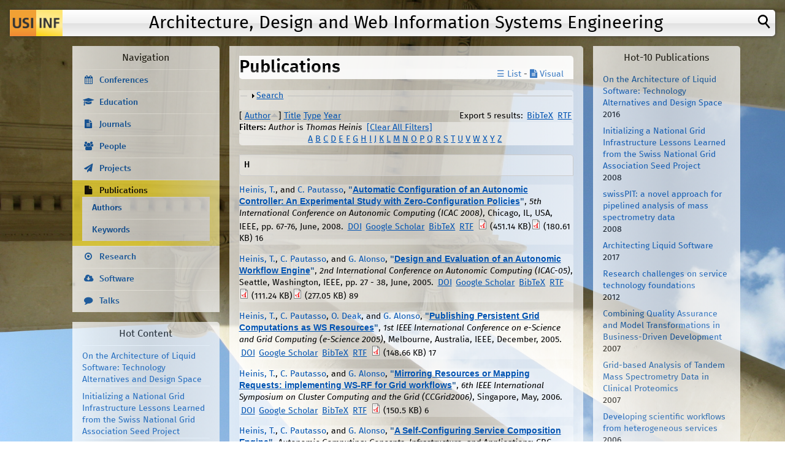

--- FILE ---
content_type: text/html; charset=utf-8
request_url: https://design.inf.usi.ch/publications?f%5Bauthor%5D=44&s=author&o=asc
body_size: 14326
content:
<!DOCTYPE html>
<!--[if IEMobile 7]><html class="iem7"  lang="en" dir="ltr"><![endif]-->
<!--[if lte IE 6]><html class="lt-ie9 lt-ie8 lt-ie7"  lang="en" dir="ltr"><![endif]-->
<!--[if (IE 7)&(!IEMobile)]><html class="lt-ie9 lt-ie8"  lang="en" dir="ltr"><![endif]-->
<!--[if IE 8]><html class="lt-ie9"  lang="en" dir="ltr"><![endif]-->
<!--[if (gte IE 9)|(gt IEMobile 7)]><!--><html  lang="en" dir="ltr"><!--<![endif]-->

<head>
  <meta charset="utf-8" />
<meta name="Generator" content="Drupal 7 (http://drupal.org)" />
<link rel="alternate" type="application/rss+xml" title="Architecture, Design and Web Information Systems Engineering RSS" href="/publications/rss.xml" />
<link rel="shortcut icon" href="https://design.inf.usi.ch/favicon.ico" type="image/vnd.microsoft.icon" />
  <title>Publications | Architecture, Design and Web Information Systems Engineering</title>

      <meta name="MobileOptimized" content="width">
    <meta name="HandheldFriendly" content="true">
    <meta name="viewport" content="width=device-width">
    <!--[if IEMobile]><meta http-equiv="cleartype" content="on"><![endif]-->

  <link type="text/css" rel="stylesheet" href="https://design.inf.usi.ch/sites/default/files/css/css_lQaZfjVpwP_oGNqdtWCSpJT1EMqXdMiU84ekLLxQnc4.css" media="all" />
<link type="text/css" rel="stylesheet" href="https://design.inf.usi.ch/sites/default/files/css/css_aBxD78lnkvHQRPs6HXGCD-48uFUgz0yCPp1ubpa_MRI.css" media="all" />
<link type="text/css" rel="stylesheet" href="https://design.inf.usi.ch/sites/default/files/css/css_IM1-aDoYU_UmIAQZqzrg6lII_rTa28rr2d-LM8oGIS0.css" media="all" />
<link type="text/css" rel="stylesheet" href="https://design.inf.usi.ch/sites/default/files/css/css_PbLhJushRJHkYaNUK-4cLgsn_sy3GOhOb5M43sNqXXQ.css" media="all" />
  <script src="https://design.inf.usi.ch/sites/default/files/js/js_YD9ro0PAqY25gGWrTki6TjRUG8TdokmmxjfqpNNfzVU.js"></script>
<script src="https://design.inf.usi.ch/sites/default/files/js/js_ZDmbVVAG7iTBhSZ4sLj6ThY0XQIApVyX6VzGZ9So-sQ.js"></script>
<script src="https://design.inf.usi.ch/sites/default/files/js/js_gHk2gWJ_Qw_jU2qRiUmSl7d8oly1Cx7lQFrqcp3RXcI.js"></script>
<script src="https://design.inf.usi.ch/sites/default/files/js/js_0FS9Gohq7X_S4NpMROat8Uktyzd9VUnnkr2MQvRtCls.js"></script>
<script src="https://design.inf.usi.ch/sites/default/files/js/js_Tb1J1vu1Ndj7_CYvKv7CTLKmB6gdCN6lhNtlpfTOcAc.js"></script>
<script>jQuery.extend(Drupal.settings, {"basePath":"\/","pathPrefix":"","setHasJsCookie":0,"ajaxPageState":{"theme":"cp","theme_token":"j-04-ObwP2MLuBEpa6iTQj9avmPoxtfPFCw29NN5Q9E","js":{"misc\/jquery.js":1,"misc\/jquery-extend-3.4.0.js":1,"misc\/jquery-html-prefilter-3.5.0-backport.js":1,"misc\/jquery.once.js":1,"misc\/drupal.js":1,"misc\/jquery.cookie.js":1,"misc\/form-single-submit.js":1,"misc\/form.js":1,"sites\/all\/modules\/entityreference\/js\/entityreference.js":1,"sites\/all\/libraries\/scholar\/scholar-block.js":1,"sites\/all\/modules\/radioactivity\/js\/radioactivity.js":1,"misc\/collapse.js":1,"sites\/all\/themes\/cp\/js\/script.js":1},"css":{"modules\/system\/system.base.css":1,"modules\/system\/system.menus.css":1,"modules\/system\/system.messages.css":1,"modules\/system\/system.theme.css":1,"modules\/comment\/comment.css":1,"sites\/all\/modules\/date\/date_repeat_field\/date_repeat_field.css":1,"modules\/field\/theme\/field.css":1,"modules\/node\/node.css":1,"modules\/search\/search.css":1,"modules\/user\/user.css":1,"sites\/all\/modules\/views\/css\/views.css":1,"sites\/all\/modules\/ctools\/css\/ctools.css":1,"sites\/all\/modules\/biblio\/biblio.css":1,"sites\/all\/modules\/radioactivity\/css\/radioactivity.css":1,"sites\/all\/themes\/cp\/system.menus.css":1,"sites\/all\/themes\/cp\/system.messages.css":1,"sites\/all\/themes\/cp\/system.theme.css":1,"sites\/all\/themes\/cp\/css\/font-awesome.min.css":1,"sites\/all\/themes\/cp\/css\/styles.css":1}},"radioactivity":{"emitters":{"emitDefault":{"3f56afce234a38f0ae5dba189176115c":{"accuracy":"100","bundle":"biblio","energy":"10","entity_id":"68","entity_type":"node","field_name":"field_radioactivity","language":"und","storage":"Live","type":"none","checksum":"3f56afce234a38f0ae5dba189176115c"},"06487748c5fab86f2953ab82d14c7405":{"accuracy":"100","bundle":"biblio","energy":"10","entity_id":"108","entity_type":"node","field_name":"field_radioactivity","language":"und","storage":"Live","type":"none","checksum":"06487748c5fab86f2953ab82d14c7405"},"fa29cdb2429f89b79ca1f794319f3889":{"accuracy":"100","bundle":"biblio","energy":"10","entity_id":"111","entity_type":"node","field_name":"field_radioactivity","language":"und","storage":"Live","type":"none","checksum":"fa29cdb2429f89b79ca1f794319f3889"},"2f483baad8bd594a1455af339b518dea":{"accuracy":"100","bundle":"biblio","energy":"10","entity_id":"112","entity_type":"node","field_name":"field_radioactivity","language":"und","storage":"Live","type":"none","checksum":"2f483baad8bd594a1455af339b518dea"},"ac8996182a64ae92e1a9f6dc2f344129":{"accuracy":"100","bundle":"biblio","energy":"10","entity_id":"118","entity_type":"node","field_name":"field_radioactivity","language":"und","storage":"Live","type":"none","checksum":"ac8996182a64ae92e1a9f6dc2f344129"}}},"config":{"emitPath":"\/sites\/all\/modules\/radioactivity\/emit.php","fpEnabled":1,"fpTimeout":"5"}},"urlIsAjaxTrusted":{"\/publications?f%5Bauthor%5D=44\u0026s=author\u0026o=asc":true}});</script>
      <!--[if lt IE 9]>
    <script src="/sites/all/themes/zen/js/html5-respond.js"></script>
    <![endif]-->
  </head>
<body class="html not-front not-logged-in two-sidebars page-publications section-publications" >
      <p id="skip-link">
      <a href="#main-menu" class="element-invisible element-focusable">Jump to navigation</a>
    </p>
      
<div id="page">

  <header class="header" id="header" role="banner">

          <a href="/" title="Home" rel="home" class="header__logo" id="logo"><img src="https://design.inf.usi.ch/sites/all/themes/cp/logo.png" alt="Home" class="header__logo-image" /></a>
    
      <div id="searchpopup"><form action="/search/node" method="post" accept-charset="UTF-8"><input type="text" name="keys" class="form-text"/><input type="submit" name="op" value="Search" class="form-submit"/><input type="hidden" name="form_id" value="search_form"></form></div>

          <div class="header__name-and-slogan" id="name-and-slogan">
                  <h1 class="header__site-name" id="site-name">
            <a href="/" title="Home" class="header__site-link" rel="home"><span>Architecture, Design and Web Information Systems Engineering</span></a>
          </h1>
        
        
      </div>
    
    
    
  </header>
  
  
  <div id="main">
  
    <div id="content-col">

    <div id="content" class="column" role="main">
                  <a id="main-content"></a>
                    <h1 class="page__title title" id="page-title">Publications</h1>
                                          
<div id="block-block-6" class="block block-block first odd">

      
  <div id="pub-switch" style="margin-left: auto; text-align:right; margin-top:-2.5em; width:50%"><a class="link_list" href="/publications">☰ List</a> - <a class="link_icon" href="/publications/visual"><i class="fa fa-file-text"></i> Visual</a></div>

</div>


<div id="biblio-header" class="clear-block"><form action="/publications?f%5Bauthor%5D=44&amp;s=author&amp;o=asc" method="post" id="biblio-search-form" accept-charset="UTF-8"><div><fieldset class="collapsible collapsed form-wrapper" id="edit-search-form"><legend><span class="fieldset-legend">Search</span></legend><div class="fieldset-wrapper"><div class="container-inline biblio-search clear-block"><div class="form-item form-type-textfield form-item-keys">
  <input type="text" id="edit-keys" name="keys" value="" size="25" maxlength="255" class="form-text" />
</div>
<input type="submit" id="edit-submit" name="op" value="Search Publications" class="form-submit" /></div><fieldset class="collapsible collapsed form-wrapper" id="edit-filters"><legend><span class="fieldset-legend">Show only items where</span></legend><div class="fieldset-wrapper"><div class="exposed-filters"><div class="clearfix form-wrapper" id="edit-status"><div class="filters form-wrapper" id="edit-filters--2"><div class="form-item form-type-select form-item-author">
  <label for="edit-author">Author </label>
 <select id="edit-author" name="author" class="form-select"><option value="any" selected="selected">any</option><option value="45">Abdennadher, Nabil </option><option value="4">Aghaee, Saeed </option><option value="30">Alarcón, Rosa </option><option value="69">Alonso, Gustavo </option><option value="155">Amundsen, Mike </option><option value="15">Ansaloni, Danilo </option><option value="66">Appel, Ron D.</option><option value="106">Athanasopoulos, Georgios </option><option value="214">Atwi, Hassan </option><option value="3">Babazadeh, Masiar </option><option value="10">Balasubramanian, Raj </option><option value="203">Bankowski, Victor </option><option value="164">Bass, Len </option><option value="120">Basu, Samik </option><option value="79">Bausch, Win </option><option value="206">Beletski, Oleg </option><option value="123">Bellido, Jesus </option><option value="29">Ben Mokhtar, Sonia </option><option value="110">Berre, Arne-Jørgen </option><option value="24">Bianculli, Domenico </option><option value="173">Bielikova, Maria </option><option value="13">Binder, Walter </option><option value="77">Biörnstad, Biörn </option><option value="12">Bonetta, Daniele </option><option value="163">Bosch, Jan </option><option value="150">Bozzon, Alessandro </option><option value="198">Bratić, Brankica </option><option value="118">Brogi, Antonio </option><option value="113">Bussler, Christoph </option><option value="221">Cai, Yuanfang </option><option value="38">Cappiello, Cinzia </option><option value="9">Carlyle, Benjamin </option><option value="85">Carro, Manuel </option><option value="153">Casteleyn, Sven </option><option value="184">Charoy, François </option><option value="147">Chen, Shiping </option><option value="151">Cudré-Mauroux, Philippe </option><option value="39">Daniel, Florian </option><option value="204">Daubaris, Paulius </option><option value="78">De Angeli, Antonella </option><option value="98">Deak, Oliver </option><option value="201">Di Lauro, Fabio </option><option value="87">Di Napoli, Claudia </option><option value="154">Dolog, Peter </option><option value="46">Engel, Peter </option><option value="8">Erl, Thomas </option><option value="35">Faltings, Boi </option><option value="47">Feichtinger, Derek </option><option value="127">Ferme, Vincenzo </option><option value="186">Fernandez, Pablo </option><option value="48">Flanders, Dean </option><option value="49">Flury, Placi </option><option value="59">Frisoni, Monica </option><option value="122">Fu, Xiang </option><option value="174">Gallidabino, Andrea </option><option value="131">Gallidabino, Andrea </option><option value="6">Gambi, Alessio </option><option value="185">Gamez-Diaz, Antonio </option><option value="179">Gaspar, Peter </option><option value="160">Geiger, Matthias </option><option value="225">Genfer, Patric </option><option value="25">Ghezzi, Carlo </option><option value="88">Giordano, Maurizio </option><option value="111">Glittum, Magne </option><option value="222">Godfrey, Michael W.</option><option value="144">Gramoli, Vincent </option><option value="108">Grønmo, Roy </option><option value="70">Gschwind, Thomas </option><option value="104">Hariri, Salim </option><option value="159">Harrer, Simon </option><option value="152">Hauff, Claudia </option><option value="50">Haug, Sigve </option><option value="128">Haupt, Florian </option><option value="44">Heinis, Thomas </option><option value="63">Hernandez, Patricia </option><option value="65">Hernandez, Céline </option><option value="109">Hjørdis, Hoff </option><option value="137">Hohpe, Gregor </option><option value="171">Hucko, Michal </option><option value="212">Hurtado, Diana Carolina M</option><option value="139">Ilvonen, Ville </option><option value="132">Ivanchikj, Ana </option><option value="195">Ivanovic, Mirjana </option><option value="86">Ivanovic, Dragan </option><option value="51">Jermini, Pascal </option><option value="157">Josuttis, Nicolai </option><option value="80">Kahn, Ari </option><option value="223">Kapferer, Stefan </option><option value="84">Karastoyanova, Dimka </option><option value="219">Kazman, Rick </option><option value="216">Kazman, Rick </option><option value="58">Koehler, Jana </option><option value="100">Kohlas, Jürg </option><option value="167">Kopp, Oliver </option><option value="75">Kunzst, Peter </option><option value="199">Kurbalija, Vladimir </option><option value="71">Küster, Jochen Malte</option><option value="168">Labaj, Martin </option><option value="182">Labba, Chahrazed </option><option value="43">Lelli, Francesco </option><option value="158">Lenhard, Jörg </option><option value="156">Lewis, James </option><option value="61">Leymann, Frank </option><option value="213">Lichtenstein, Tom </option><option value="67">Lisacek, Frédérique </option><option value="114">Liu, Ling </option><option value="218">Liu, Anna </option><option value="227">Lo, Sin Kuang</option><option value="176">Lu, Qinghua </option><option value="175">Lübke, Daniel </option><option value="52">Maffioletti, Sergio </option><option value="202">Mäkitalo, Niko </option><option value="207">Malki, Amine El</option><option value="135">Mandal, Sankalita </option><option value="196">Manouvrier, Maude </option><option value="37">Marinos, Alexandros </option><option value="64">Masselot, Alexandre </option><option value="40">Matera, Maristella </option><option value="42">Maximilien, Michael </option><option value="101">Meyer, Bertrand </option><option value="205">Mikkola, Risto </option><option value="140">Mikkonen, Tommi </option><option value="211">Mikkonen, Tommi </option><option value="90">Milano, Diego </option><option value="169">Moro, Robert </option><option value="89">Neméth, Zsolt </option><option value="134">Nikaj, Adriatik </option><option value="11">Nowak, Marcin </option><option value="192">Okanović, Dušan </option><option value="115">Özsu, Tamer </option><option value="107">Pantazoglou, Michael </option><option value="119">Papadopoulos, George Angelos</option><option value="103">Parashar, Manish </option><option value="31">Pardon, Guy </option><option value="2">Pautasso, Cesare </option><option value="83">Pautasso, Cesare </option><option value="215">Pelliccione, Patrizio </option><option value="14">Peternier, Achille </option><option value="7">Pezzè, Mauro </option><option value="180">Pikuliak, Matus </option><option value="145">Ponomarev, Alexander </option><option value="166">Praharaj, Sambit </option><option value="62">Quandt, Andreas </option><option value="228">Riggio, Edoardo </option><option value="165">Rimba, Paul </option><option value="189">Rodríguez, Juan Manuel Mur</option><option value="126">Roller, Dieter </option><option value="209">Romanelli, Alessandro </option><option value="181">Rosinosky, Guillaume </option><option value="187">Ruiz-Cortes, Antonio </option><option value="197">Rukoz, Marta </option><option value="72">Ryndina, Ksenia </option><option value="188">Sánchez-Figueroa, Fernando </option><option value="194">Savic, Milos </option><option value="81">Schaeppi, Reto </option><option value="102">Schiper, André </option><option value="133">Schreier, Silvia </option><option value="117">Schreier, Ulf </option><option value="33">Schuldt, Heiko </option><option value="191">Schulz, Henning </option><option value="68">Schuster, Nelly </option><option value="26">Senti, Patrick </option><option value="200">Serbout, Souhaila </option><option value="28">Sheng, Quan Z.</option><option value="226">Simhandl, Georg </option><option value="170">Simko, Jakub </option><option value="208">Singjai, Apitchaka </option><option value="125">Skouradaki, Marigianna </option><option value="193">Srba, Ivan </option><option value="162">Staples, Mark </option><option value="177">Stocker, Mirko </option><option value="224">Stocker, Mirko </option><option value="53">Stockinger, Heinz </option><option value="91">Stojnic, Nenad </option><option value="54">Sudholt, Wibke </option><option value="130">Systa, Kari </option><option value="41">Tai, Stefan </option><option value="148">Taivalsaari, Antero </option><option value="210">Taivalsaari, Antero </option><option value="55">Thiémard, Michela </option><option value="5">Toffetti-Carughi, Giovanni </option><option value="220">Tonelli, Roberto </option><option value="112">Topouzidou, Simela </option><option value="146">Tran, An Binh</option><option value="1">Triglianos, Vasileios </option><option value="92">Trummer, Immanuel </option><option value="105">Tsalgatidou, Aphrodite </option><option value="76">Tuloup, Marc </option><option value="172">Tvarozek, Jozef </option><option value="190">Vairetti, Carla </option><option value="149">van Hoorn, André </option><option value="73">Vanhatalo, Jussi </option><option value="17">Vinoski, Steve </option><option value="16">Vitvar, Tomas </option><option value="74">Völzer, Hagen </option><option value="141">Voutilainen, Jari-Pekka </option><option value="217">Weber, Ingo </option><option value="161">Weber, Ingo </option><option value="136">Weske, Mathias </option><option value="27">Wilde, Erik </option><option value="56">Williams, Nadya </option><option value="57">Witzig, Christoph </option><option value="138">Woolf, Bobby </option><option value="142">Xu, Xiwei </option><option value="183">Youcef, Samir </option><option value="116">Zavattaro, Gianluigi </option><option value="178">Zdun, Uwe </option><option value="121">Zhang, Liang </option><option value="143">Zhu, Liming </option><option value="97">Zimmermann, Olaf </option><option value="60">Zimmermann, Olaf </option></select>
</div>
<div class="form-item form-type-select form-item-type">
  <label for="edit-type">Type </label>
 <select id="edit-type" name="type" class="form-select"><option value="any" selected="selected">any</option><option value="100">Book</option><option value="102">Journal Article</option><option value="103">Conference Paper</option><option value="108">PhDThesis</option><option value="1004">Demonstration</option><option value="1000">Workshop Paper</option><option value="104">Conference Proceedings</option><option value="101">Book Chapter</option><option value="1001">Poster</option><option value="106">Magazine Article</option><option value="1002">PhD Symposium Paper</option></select>
</div>
<div class="form-item form-type-select form-item-term-id">
  <label for="edit-term-id">Term </label>
 <select id="edit-term-id" name="term_id" class="form-select"><option value="any" selected="selected">any</option><option value="17">Research - Autonomic Computing</option><option value="22">Research - Business Process Management</option><option value="18">Research - Cloud Computing</option><option value="20">Research - End-User Software Engineering</option><option value="23">Research - Liquid Software</option><option value="16">Research - Model Driven Engineering</option><option value="19">Research - Parallel and Distributed Computing</option><option value="21">Research - REST</option><option value="13">Research - RESTful Business Process Management</option><option value="14">Research - Service Oriented Architectures</option><option value="12">Research - Software Architecture</option><option value="10">Research - Software Composition</option><option value="11">Research - Web 2.0 Mashups</option><option value="15">Research - Web service engineering</option></select>
</div>
<div class="form-item form-type-select form-item-year">
  <label for="edit-year">Year </label>
 <select id="edit-year" name="year" class="form-select"><option value="any" selected="selected">any</option><option value="In Press">In Press</option><option value="2025">2025</option><option value="2024">2024</option><option value="2023">2023</option><option value="2022">2022</option><option value="2021">2021</option><option value="2020">2020</option><option value="2019">2019</option><option value="2018">2018</option><option value="2017">2017</option><option value="2016">2016</option><option value="2015">2015</option><option value="2014">2014</option><option value="2013">2013</option><option value="2012">2012</option><option value="2011">2011</option><option value="2010">2010</option><option value="2009">2009</option><option value="2008">2008</option><option value="2007">2007</option><option value="2006">2006</option><option value="2005">2005</option><option value="2004">2004</option><option value="2003">2003</option><option value="2002">2002</option><option value="2001">2001</option></select>
</div>
<div class="form-item form-type-select form-item-keyword">
  <label for="edit-keyword">Keyword </label>
 <select id="edit-keyword" name="keyword" class="form-select"><option value="any" selected="selected">any</option><option value="343">Active learning</option><option value="1">adaptation models</option><option value="230">agile</option><option value="136">analytical models</option><option value="287">analytics</option><option value="245">Anonymization</option><option value="267">anti-patterns</option><option value="309">API</option><option value="364">API Analytics</option><option value="380">API Analytics; API Versioning</option><option value="369">API Design Patterns</option><option value="341">API Evolution</option><option value="363">API fragments</option><option value="314">API Labels</option><option value="365">API Size</option><option value="373">API Versioning; Software Visualization</option><option value="348">API visualization</option><option value="224">architectural decision modeling</option><option value="200">architectural decisions</option><option value="50">architectural styles</option><option value="323">askalot</option><option value="176">ASQ</option><option value="208">atomic transactions</option><option value="321">automatic composition</option><option value="137">automatic configuration</option><option value="138">automatic control</option><option value="172">autonomic computing</option><option value="139">autonomic controller</option><option value="306">availability</option><option value="304">BAC theorem</option><option value="193">banking case study</option><option value="248">BenchFlow</option><option value="253">benchmarking</option><option value="155">bioinformatics</option><option value="2">biological system modeling</option><option value="190">BioOpera</option><option value="381">Block selection</option><option value="279">blockchain</option><option value="214">BPEL</option><option value="302">BPM</option><option value="265">BPMN</option><option value="269">BPMN Choreography</option><option value="4">business data processing</option><option value="211">business driven development</option><option value="79">business process execution engines</option><option value="80">business process execution optimization</option><option value="5">business process management</option><option value="236">business process modeling</option><option value="206">business process modeling notation</option><option value="234">business protocols</option><option value="6">business transactions</option><option value="233">choreography</option><option value="399">CI/CD Build Pipeline</option><option value="350">Cloud</option><option value="10">cloud computing</option><option value="286">cloud workflows</option><option value="189">cluster computing</option><option value="313">clustering</option><option value="223">collaborative design</option><option value="374">Collaborative processes</option><option value="326">Community question answering</option><option value="335">complementary view adaptation</option><option value="388">Component Diagrams</option><option value="103">component quality</option><option value="11">computational modeling</option><option value="324">Computer-mediated communication</option><option value="305">consistency</option><option value="357">containers</option><option value="377">continuous integration</option><option value="124">continuous lifelong verification</option><option value="294">Continuous Software Performance Assessment</option><option value="242">control flow</option><option value="141">control system synthesis</option><option value="243">control-flow patterns</option><option value="389">Controlled Experiment</option><option value="256">conversation</option><option value="290">conversation composition</option><option value="235">conversation controller</option><option value="291">conversation patterns</option><option value="216">coupling</option><option value="404">Dark Patterns</option><option value="227">data flow</option><option value="378">dataset</option><option value="277">demo</option><option value="51">design constraints</option><option value="362">design smells</option><option value="278">design space</option><option value="293">DevOps</option><option value="307">disaster recovery</option><option value="173">distributed business process execution engines</option><option value="158">distributed computing</option><option value="143">distributed workflow execution engine</option><option value="272">Docker</option><option value="308">Domain Specific Language</option><option value="346">domain specific languages</option><option value="367">Domain-Driven Design</option><option value="336">Draft Process Model</option><option value="317">dsl</option><option value="229">dynamic binding</option><option value="320">dynamic composition</option><option value="329">Edge Computing</option><option value="349">Education</option><option value="266">email</option><option value="370">Embedded devices</option><option value="303">empirical business process management</option><option value="390">Empirical Software Engineering</option><option value="366">empirical study</option><option value="180">end-user software engineering</option><option value="270">Enterprise Integration Patterns</option><option value="403">Ethics</option><option value="405">Ethics; Dark Patterns</option><option value="340">executable business process modeling</option><option value="368">express.js</option><option value="273">Faban</option><option value="375">Flexibility</option><option value="12">formal models</option><option value="34">formal specification</option><option value="128">formal verification</option><option value="395">Gas Management</option><option value="400">GitHub Actions</option><option value="159">grid computing</option><option value="83">hardware performance counters</option><option value="195">heterogeneity</option><option value="330">Horizontal Offloading</option><option value="238">HTML5</option><option value="177">hybrid MOOC</option><option value="36">industry research</option><option value="105">information quality</option><option value="344">Interactive presentations</option><option value="393">Interactive Scatterplot</option><option value="311">interfaces</option><option value="351">Internet of Things</option><option value="352">IoT</option><option value="360">Isomorphic Architecture</option><option value="371">Isomorphic software</option><option value="86">Java</option><option value="184">JavaScript</option><option value="88">JOpera</option><option value="13">KPIs</option><option value="394">Large-Scale Historical Data</option><option value="325">Learning communities</option><option value="295">Lessons Learned</option><option value="356">Light-weight containers</option><option value="14">liquid computing</option><option value="54">liquid service oriented architectures</option><option value="259">liquid software</option><option value="257">liquid web application</option><option value="55">liquid Web services</option><option value="275">liquid.js</option><option value="345">live modeling</option><option value="182">live programming</option><option value="376">Looseness</option><option value="239">mashup</option><option value="240">mashup development</option><option value="107">mashup patterns</option><option value="249">mashup tools</option><option value="108">mashups</option><option value="298">maturity model</option><option value="332">media queries</option><option value="194">megaprogramming</option><option value="226">metrics</option><option value="281">Microbenchmark</option><option value="385">Microservice Architecture</option><option value="386">Microservice Security</option><option value="288">Microservices</option><option value="115">middleware</option><option value="316">mining</option><option value="212">model-driven engineering</option><option value="16">monitoring</option><option value="174">monitoring and adaptation</option><option value="333">multi-device adaptation</option><option value="301">multi-device programming</option><option value="315">Multi-tenant</option><option value="220">multicore</option><option value="116">multicore-aware runtime architecture</option><option value="56">multicores</option><option value="215">national grid infrastructure</option><option value="186">natural language processing</option><option value="251">natural language programming</option><option value="181">NaturalMash</option><option value="17">nature-inspired approches</option><option value="198">Node.JS</option><option value="204">nonuniform memory access architecture</option><option value="310">offloading</option><option value="355">OpenAPI</option><option value="209">Overseer</option><option value="183">Parallel JavaScript</option><option value="292">pattern language</option><option value="37">pattern matching</option><option value="58">patterns</option><option value="59">performance</option><option value="94">performance optimization</option><option value="300">Performance Regression</option><option value="299">Performance Testing</option><option value="218">pervasive computing</option><option value="147">PID control</option><option value="262">plugin architecture</option><option value="258">position paper</option><option value="241">proceedings</option><option value="401">Process choreography</option><option value="118">process execution engine</option><option value="337">Process Mining</option><option value="338">Process Requirements</option><option value="202">programmable web</option><option value="353">Programmable World</option><option value="250">programming by demonstration</option><option value="327">Qualitative study</option><option value="312">quality</option><option value="110">quality metrics</option><option value="18">quality of service</option><option value="271">rapid mashup challenge</option><option value="39">real-time systems</option><option value="231">refactoring</option><option value="40">requirements specifications</option><option value="148">resource management</option><option value="149">resource utilization</option><option value="334">responsive user interface</option><option value="60">REST</option><option value="178">REST transactions</option><option value="284">RESTalk</option><option value="61">RESTful actor</option><option value="207">RESTful business process management</option><option value="268">RESTful conversation</option><option value="62">RESTful Web service interface</option><option value="289">RESTful web services</option><option value="19">s-cube</option><option value="222">SAW</option><option value="199">Scala</option><option value="64">scalability</option><option value="196">Scalable Process Execution</option><option value="187">scientific workflow management</option><option value="322">SCOPES</option><option value="221">scripting</option><option value="384">Security</option><option value="397">Security Misconfigurations</option><option value="72">self-organizing service-oriented architecture</option><option value="379">Semantic Versioning</option><option value="75">service composition</option><option value="205">service composition and execution</option><option value="126">service contracts</option><option value="21">service infrastructures</option><option value="132">service life cycles</option><option value="22">service networks</option><option value="23">service oriented architectures</option><option value="24">service oriented computing</option><option value="25">service technology foundations</option><option value="133">service-oriented systems</option><option value="65">shared memory architectures</option><option value="319">SOA</option><option value="213">SOAP</option><option value="134">software architecture</option><option value="387">Software Architecture Metrics</option><option value="237">software composition</option><option value="280">software connector</option><option value="45">software engineering</option><option value="255">Software Engineering Practice</option><option value="392">Software Evolution Visualization</option><option value="396">Solidity</option><option value="47">specification patterns</option><option value="260">stream processing</option><option value="210">streaming</option><option value="201">survey</option><option value="244">TCC</option><option value="347">text to visual</option><option value="339">Textual Modelling DSL</option><option value="100">thread-CPU bindings</option><option value="185">TigerQuoll</option><option value="382">Transaction ordering</option><option value="402">Transaction ordering Transparency</option><option value="383">Transparency</option><option value="179">try-confirm-cancel</option><option value="391">Understandability</option><option value="372">Versioning</option><option value="188">virtual laboratories</option><option value="67">virtualized cloud computing environments</option><option value="228">visual composition languages</option><option value="191">visual languages</option><option value="192">visual service composition</option><option value="225">visualization</option><option value="361">Web</option><option value="111">Web 2.0 applications</option><option value="354">Web API</option><option value="203">Web APIs</option><option value="297">Web application architecture</option><option value="276">web components</option><option value="342">Web design</option><option value="296">Web development</option><option value="175">Web engineering</option><option value="318">Web Engineering; Proceedings; Workshops</option><option value="331">Web Engineering; Web Platform</option><option value="263">web framework</option><option value="261">web liquid streams</option><option value="112">Web mashups</option><option value="217">Web of Things</option><option value="101">Web service composition</option><option value="68">Web services</option><option value="358">WebAssemly</option><option value="328">WebWorkers</option><option value="102">workflow</option><option value="264">Workflow Benchmarking</option><option value="254">workflow engine</option><option value="283">Workflow Management Systems</option><option value="232">workflow patterns</option><option value="274">Workflow Static Analysis</option><option value="398">Workflows</option><option value="152">workload characteristic</option><option value="359">WoT</option><option value="252">wysiwyg</option><option value="153">zero-configuration policies</option></select>
</div>
</div><div class="container-inline form-actions form-wrapper" id="edit-actions"><input type="submit" id="edit-submit--2" name="op" value="Filter" class="form-submit" /></div></div></div></div></fieldset>
</div></fieldset>
<input type="hidden" name="form_build_id" value="form-h0YLjG3WNGzcrHea2YZ1LC8lJ0JidkFSLm9Nisxw5j0" />
<input type="hidden" name="form_id" value="biblio_search_form" />
</div></form><div class="biblio-export">Export 5 results: <ul class="biblio-export-buttons"><li class="biblio_bibtex first"><a href="/publications/export/bibtex?f%5Bauthor%5D=44" title="Click to download the BibTeX formatted file" rel="nofollow">BibTeX</a></li>
<li class="biblio_rtf last"><a href="/publications/export/rtf?f%5Bauthor%5D=44" title="Click to download the RTF formatted file" rel="nofollow">RTF</a></li>
</ul></div> [ <a href="/publications?f%5Bauthor%5D=44&amp;s=author&amp;o=desc" title="Click a second time to reverse the sort order" class="active active">Author</a><img src="https://design.inf.usi.ch/sites/all/modules/biblio/misc/arrow-desc.png" alt="(Desc)" />]  <a href="/publications?f%5Bauthor%5D=44&amp;s=title&amp;o=asc" title="Click a second time to reverse the sort order" class="active">Title</a>  <a href="/publications?f%5Bauthor%5D=44&amp;s=type&amp;o=asc" title="Click a second time to reverse the sort order" class="active">Type</a>  <a href="/publications?f%5Bauthor%5D=44&amp;s=year&amp;o=desc" title="Click a second time to reverse the sort order" class="active">Year</a> <div class="biblio-filter-status"><div class="biblio-current-filters"><b>Filters: </b><em class="placeholder">Author</em> is <em class="placeholder">Thomas Heinis</em>&nbsp;&nbsp;<a href="/publications/filter/clear?s=author&amp;o=asc">[Clear All Filters]</a></div></div><div class="biblio-alpha-line"><div class="biblio-alpha-line"><a href="/publications?s=author&amp;f%5Bag%5D=A" rel="nofollow" class="active">A</a>&nbsp;<a href="/publications?s=author&amp;f%5Bag%5D=B" rel="nofollow" class="active">B</a>&nbsp;<a href="/publications?s=author&amp;f%5Bag%5D=C" rel="nofollow" class="active">C</a>&nbsp;<a href="/publications?s=author&amp;f%5Bag%5D=D" rel="nofollow" class="active">D</a>&nbsp;<a href="/publications?s=author&amp;f%5Bag%5D=E" rel="nofollow" class="active">E</a>&nbsp;<a href="/publications?s=author&amp;f%5Bag%5D=F" rel="nofollow" class="active">F</a>&nbsp;<a href="/publications?s=author&amp;f%5Bag%5D=G" rel="nofollow" class="active">G</a>&nbsp;<a href="/publications?s=author&amp;f%5Bag%5D=H" rel="nofollow" class="active">H</a>&nbsp;<a href="/publications?s=author&amp;f%5Bag%5D=I" rel="nofollow" class="active">I</a>&nbsp;<a href="/publications?s=author&amp;f%5Bag%5D=J" rel="nofollow" class="active">J</a>&nbsp;<a href="/publications?s=author&amp;f%5Bag%5D=K" rel="nofollow" class="active">K</a>&nbsp;<a href="/publications?s=author&amp;f%5Bag%5D=L" rel="nofollow" class="active">L</a>&nbsp;<a href="/publications?s=author&amp;f%5Bag%5D=M" rel="nofollow" class="active">M</a>&nbsp;<a href="/publications?s=author&amp;f%5Bag%5D=N" rel="nofollow" class="active">N</a>&nbsp;<a href="/publications?s=author&amp;f%5Bag%5D=O" rel="nofollow" class="active">O</a>&nbsp;<a href="/publications?s=author&amp;f%5Bag%5D=P" rel="nofollow" class="active">P</a>&nbsp;<a href="/publications?s=author&amp;f%5Bag%5D=Q" rel="nofollow" class="active">Q</a>&nbsp;<a href="/publications?s=author&amp;f%5Bag%5D=R" rel="nofollow" class="active">R</a>&nbsp;<a href="/publications?s=author&amp;f%5Bag%5D=S" rel="nofollow" class="active">S</a>&nbsp;<a href="/publications?s=author&amp;f%5Bag%5D=T" rel="nofollow" class="active">T</a>&nbsp;<a href="/publications?s=author&amp;f%5Bag%5D=U" rel="nofollow" class="active">U</a>&nbsp;<a href="/publications?s=author&amp;f%5Bag%5D=V" rel="nofollow" class="active">V</a>&nbsp;<a href="/publications?s=author&amp;f%5Bag%5D=W" rel="nofollow" class="active">W</a>&nbsp;<a href="/publications?s=author&amp;f%5Bag%5D=X" rel="nofollow" class="active">X</a>&nbsp;<a href="/publications?s=author&amp;f%5Bag%5D=Y" rel="nofollow" class="active">Y</a>&nbsp;<a href="/publications?s=author&amp;f%5Bag%5D=Z" rel="nofollow" class="active">Z</a>&nbsp;</div></div></div><div class="biblio-category-section"><div class="biblio-separator-bar">H</div><div class="biblio-entry"><span class="biblio-authors"><a href="/publications?f%5Bauthor%5D=44&amp;s=author&amp;o=asc" rel="nofollow" class="active">Heinis, T.</a>, and <a href="/publications?f%5Bauthor%5D=2&amp;s=author&amp;o=asc" rel="nofollow" class="biblio-local-author active">C. Pautasso</a></span>, <span class="biblio-title">&quot;<a href="/publications/2008/icac">Automatic Configuration of an Autonomic Controller: An Experimental Study with Zero-Configuration Policies</a>&quot;</span>, <i>5th International Conference on Autonomic Computing (ICAC 2008)</i>, Chicago, IL, USA, IEEE, pp. 67-76, June, 2008.
<span class="Z3988" title="ctx_ver=Z39.88-2004&amp;rft_val_fmt=info%3Aofi%2Ffmt%3Akev%3Amtx%3Adc&amp;rft.title=Automatic+Configuration+of+an+Autonomic+Controller%3A+An+Experimental+Study+with+Zero-Configuration+Policies&amp;rft.date=2008&amp;rft.spage=67&amp;rft.epage=76&amp;rft.aulast=Heinis&amp;rft.aufirst=Thomas&amp;rft.au=Pautasso%2C+Cesare&amp;rft.au=Pautasso%2C+Cesare&amp;rft.au=Pautasso%2C+Cesare&amp;rft.pub=IEEE&amp;rft.place=Chicago%2C+IL%2C+USA&amp;rft_id=info%3Adoi%2F10.1109%2FICAC.2008.29"></span><ul class="biblio-export-buttons"><li class="biblio_crossref first"><a href="http://dx.doi.org/10.1109/ICAC.2008.29" title="Click to view the CrossRef listing for this node">DOI</a></li>
<li class="biblio_google_scholar"><a href="http://scholar.google.com/scholar?btnG=Search%2BScholar&amp;as_q=%22Automatic%2BConfiguration%2Bof%2Ban%2BAutonomic%2BController%3A%2BAn%2BExperimental%2BStudy%2Bwith%2BZero-Configuration%2BPolicies%22&amp;as_sauthors=Heinis&amp;as_occt=any&amp;as_epq=&amp;as_oq=&amp;as_eq=&amp;as_publication=&amp;as_ylo=&amp;as_yhi=&amp;as_sdtAAP=1&amp;as_sdtp=1" title="Click to search Google Scholar for this entry" rel="nofollow">Google Scholar</a></li>
<li class="biblio_bibtex"><a href="/publications/export/bibtex/68" title="Click to download the BibTeX formatted file" rel="nofollow">BibTeX</a></li>
<li class="biblio_rtf last"><a href="/publications/export/rtf/68" title="Click to download the RTF formatted file" rel="nofollow">RTF</a></li>
</ul><span class="biblio_file_links"><a href="https://design.inf.usi.ch/sites/default/files/biblio/jopera-icac08.pdf" title="jopera-icac08.pdf"><img class="file-icon" alt="" title="application/pdf" src="/modules/file/icons/application-pdf.png" /></a>&nbsp;(451.14 KB)<a href="https://design.inf.usi.ch/sites/default/files/biblio/jopera-icac08-talk.pdf" title="jopera-icac08-talk.pdf"><img class="file-icon" alt="" title="application/pdf" src="/modules/file/icons/application-pdf.png" /></a>&nbsp;(180.61 KB)</span></div><div class="biblio-entry"><span class="biblio-authors"><a href="/publications?f%5Bauthor%5D=44&amp;s=author&amp;o=asc" rel="nofollow" class="active">Heinis, T.</a>, <a href="/publications?f%5Bauthor%5D=2&amp;s=author&amp;o=asc" rel="nofollow" class="biblio-local-author active">C. Pautasso</a>, and <a href="/publications?f%5Bauthor%5D=69&amp;s=author&amp;o=asc" rel="nofollow" class="active">G. Alonso</a></span>, <span class="biblio-title">&quot;<a href="/publications/2005/icac">Design and Evaluation of an Autonomic Workflow Engine</a>&quot;</span>, <i>2nd International Conference on Autonomic Computing (ICAC-05)</i>, Seattle, Washington, IEEE, pp. 27 - 38, June, 2005.
<span class="Z3988" title="ctx_ver=Z39.88-2004&amp;rft_val_fmt=info%3Aofi%2Ffmt%3Akev%3Amtx%3Adc&amp;rft.title=Design+and+Evaluation+of+an+Autonomic+Workflow+Engine&amp;rft.date=2005&amp;rft.spage=27&amp;rft.epage=38&amp;rft.aulast=Heinis&amp;rft.aufirst=Thomas&amp;rft.au=Pautasso%2C+Cesare&amp;rft.au=Alonso%2C+Gustavo&amp;rft.au=Alonso%2C+Gustavo&amp;rft.pub=IEEE&amp;rft.place=Seattle%2C+Washington&amp;rft_id=info%3Adoi%2F10.1109%2FICAC.2005.21"></span><ul class="biblio-export-buttons"><li class="biblio_crossref first"><a href="http://dx.doi.org/10.1109/ICAC.2005.21" title="Click to view the CrossRef listing for this node">DOI</a></li>
<li class="biblio_google_scholar"><a href="http://scholar.google.com/scholar?btnG=Search%2BScholar&amp;as_q=%22Design%2Band%2BEvaluation%2Bof%2Ban%2BAutonomic%2BWorkflow%2BEngine%22&amp;as_sauthors=Heinis&amp;as_occt=any&amp;as_epq=&amp;as_oq=&amp;as_eq=&amp;as_publication=&amp;as_ylo=&amp;as_yhi=&amp;as_sdtAAP=1&amp;as_sdtp=1" title="Click to search Google Scholar for this entry" rel="nofollow">Google Scholar</a></li>
<li class="biblio_bibtex"><a href="/publications/export/bibtex/108" title="Click to download the BibTeX formatted file" rel="nofollow">BibTeX</a></li>
<li class="biblio_rtf last"><a href="/publications/export/rtf/108" title="Click to download the RTF formatted file" rel="nofollow">RTF</a></li>
</ul><span class="biblio_file_links"><a href="https://design.inf.usi.ch/sites/default/files/biblio/jopera-icac2005.pdf" title="jopera-icac2005.pdf"><img class="file-icon" alt="" title="application/pdf" src="/modules/file/icons/application-pdf.png" /></a>&nbsp;(111.24 KB)<a href="https://design.inf.usi.ch/sites/default/files/biblio/jopera-icac2005-talk.pdf" title="jopera-icac2005-talk.pdf"><img class="file-icon" alt="" title="application/pdf" src="/modules/file/icons/application-pdf.png" /></a>&nbsp;(277.05 KB)</span></div><div class="biblio-entry"><span class="biblio-authors"><a href="/publications?f%5Bauthor%5D=44&amp;s=author&amp;o=asc" rel="nofollow" class="active">Heinis, T.</a>, <a href="/publications?f%5Bauthor%5D=2&amp;s=author&amp;o=asc" rel="nofollow" class="biblio-local-author active">C. Pautasso</a>, <a href="/publications?f%5Bauthor%5D=98&amp;s=author&amp;o=asc" rel="nofollow" class="active">O. Deak</a>, and <a href="/publications?f%5Bauthor%5D=69&amp;s=author&amp;o=asc" rel="nofollow" class="active">G. Alonso</a></span>, <span class="biblio-title">&quot;<a href="/publications/2005/escience">Publishing Persistent Grid Computations as WS Resources</a>&quot;</span>, <i>1st IEEE International Conference on e-Science and Grid Computing (e-Science 2005)</i>, Melbourne, Australia, IEEE, December, 2005.
<span class="Z3988" title="ctx_ver=Z39.88-2004&amp;rft_val_fmt=info%3Aofi%2Ffmt%3Akev%3Amtx%3Adc&amp;rft.title=Publishing+Persistent+Grid+Computations+as+WS+Resources&amp;rft.date=2005&amp;rft.aulast=Heinis&amp;rft.aufirst=Thomas&amp;rft.au=Pautasso%2C+Cesare&amp;rft.au=Deak%2C+Oliver&amp;rft.au=Alonso%2C+Gustavo&amp;rft.pub=IEEE&amp;rft.place=Melbourne%2C+Australia&amp;rft_id=info%3Adoi%2F10.1109%2FE-SCIENCE.2005.67"></span><ul class="biblio-export-buttons"><li class="biblio_crossref first"><a href="http://dx.doi.org/10.1109/E-SCIENCE.2005.67" title="Click to view the CrossRef listing for this node">DOI</a></li>
<li class="biblio_google_scholar"><a href="http://scholar.google.com/scholar?btnG=Search%2BScholar&amp;as_q=%22Publishing%2BPersistent%2BGrid%2BComputations%2Bas%2BWS%2BResources%22&amp;as_sauthors=Heinis&amp;as_occt=any&amp;as_epq=&amp;as_oq=&amp;as_eq=&amp;as_publication=&amp;as_ylo=&amp;as_yhi=&amp;as_sdtAAP=1&amp;as_sdtp=1" title="Click to search Google Scholar for this entry" rel="nofollow">Google Scholar</a></li>
<li class="biblio_bibtex"><a href="/publications/export/bibtex/111" title="Click to download the BibTeX formatted file" rel="nofollow">BibTeX</a></li>
<li class="biblio_rtf last"><a href="/publications/export/rtf/111" title="Click to download the RTF formatted file" rel="nofollow">RTF</a></li>
</ul><span class="biblio_file_links"><a href="https://design.inf.usi.ch/sites/default/files/biblio/jopera-escience2005.pdf" title="jopera-escience2005.pdf"><img class="file-icon" alt="" title="application/pdf" src="/modules/file/icons/application-pdf.png" /></a>&nbsp;(148.66 KB)</span></div><div class="biblio-entry"><span class="biblio-authors"><a href="/publications?f%5Bauthor%5D=44&amp;s=author&amp;o=asc" rel="nofollow" class="active">Heinis, T.</a>, <a href="/publications?f%5Bauthor%5D=2&amp;s=author&amp;o=asc" rel="nofollow" class="biblio-local-author active">C. Pautasso</a>, and <a href="/publications?f%5Bauthor%5D=69&amp;s=author&amp;o=asc" rel="nofollow" class="active">G. Alonso</a></span>, <span class="biblio-title">&quot;<a href="/publications/2006/ccgrid">Mirroring Resources or Mapping Requests: implementing WS-RF for Grid workflows</a>&quot;</span>, <i>6th IEEE International Symposium on Cluster Computing and the Grid (CCGrid2006)</i>, Singapore, May, 2006.
<span class="Z3988" title="ctx_ver=Z39.88-2004&amp;rft_val_fmt=info%3Aofi%2Ffmt%3Akev%3Amtx%3Adc&amp;rft.title=Mirroring+Resources+or+Mapping+Requests%3A+implementing+WS-RF+for+Grid+workflows&amp;rft.date=2006&amp;rft.aulast=Heinis&amp;rft.aufirst=Thomas&amp;rft.au=Pautasso%2C+Cesare&amp;rft.au=Alonso%2C+Gustavo&amp;rft.au=Alonso%2C+Gustavo&amp;rft.place=Singapore&amp;rft_id=info%3Adoi%2F10.1109%2FCCGRID.2006.69"></span><ul class="biblio-export-buttons"><li class="biblio_crossref first"><a href="http://dx.doi.org/10.1109/CCGRID.2006.69" title="Click to view the CrossRef listing for this node">DOI</a></li>
<li class="biblio_google_scholar"><a href="http://scholar.google.com/scholar?btnG=Search%2BScholar&amp;as_q=%22Mirroring%2BResources%2Bor%2BMapping%2BRequests%3A%2Bimplementing%2BWS-RF%2Bfor%2BGrid%2Bworkflows%22&amp;as_sauthors=Heinis&amp;as_occt=any&amp;as_epq=&amp;as_oq=&amp;as_eq=&amp;as_publication=&amp;as_ylo=&amp;as_yhi=&amp;as_sdtAAP=1&amp;as_sdtp=1" title="Click to search Google Scholar for this entry" rel="nofollow">Google Scholar</a></li>
<li class="biblio_bibtex"><a href="/publications/export/bibtex/112" title="Click to download the BibTeX formatted file" rel="nofollow">BibTeX</a></li>
<li class="biblio_rtf last"><a href="/publications/export/rtf/112" title="Click to download the RTF formatted file" rel="nofollow">RTF</a></li>
</ul><span class="biblio_file_links"><a href="https://design.inf.usi.ch/sites/default/files/biblio/jopera-ccgrid2006.pdf" title="jopera-ccgrid2006.pdf"><img class="file-icon" alt="" title="application/pdf" src="/modules/file/icons/application-pdf.png" /></a>&nbsp;(150.5 KB)</span></div><div class="biblio-entry"><span class="biblio-authors"><a href="/publications?f%5Bauthor%5D=44&amp;s=author&amp;o=asc" rel="nofollow" class="active">Heinis, T.</a>, <a href="/publications?f%5Bauthor%5D=2&amp;s=author&amp;o=asc" rel="nofollow" class="biblio-local-author active">C. Pautasso</a>, and <a href="/publications?f%5Bauthor%5D=69&amp;s=author&amp;o=asc" rel="nofollow" class="active">G. Alonso</a></span>, <span class="biblio-title">&quot;<a href="/publications/2006/acbook">A Self-Configuring Service Composition Engine</a>&quot;</span>, <i>Autonomic Computing: Concepts, Infrastructure, and Applications</i>: CRC Press, pp. 237-252, 2006.
<span class="Z3988" title="ctx_ver=Z39.88-2004&amp;rft_val_fmt=info%3Aofi%2Ffmt%3Akev%3Amtx%3Abook&amp;rft.atitle=A+Self-Configuring+Service+Composition+Engine&amp;rft.title=Autonomic+Computing%3A+Concepts%2C+Infrastructure%2C+and+Applications&amp;rft.btitle=Autonomic+Computing%3A+Concepts%2C+Infrastructure%2C+and+Applications&amp;rft.isbn=0-8493-9367-1&amp;rft.date=2006&amp;rft.spage=237&amp;rft.epage=252&amp;rft.aulast=Heinis&amp;rft.aufirst=Thomas&amp;rft.au=Pautasso%2C+Cesare&amp;rft.au=Alonso%2C+Gustavo&amp;rft.pub=CRC+Press&amp;rft_id=info%3Adoi%2F10.1201%2F9781420009354.ch12"></span><ul class="biblio-export-buttons"><li class="biblio_crossref first"><a href="http://dx.doi.org/10.1201/9781420009354.ch12" title="Click to view the CrossRef listing for this node">DOI</a></li>
<li class="biblio_google_scholar"><a href="http://scholar.google.com/scholar?btnG=Search%2BScholar&amp;as_q=%22A%2BSelf-Configuring%2BService%2BComposition%2BEngine%22&amp;as_sauthors=Heinis&amp;as_occt=any&amp;as_epq=&amp;as_oq=&amp;as_eq=&amp;as_publication=&amp;as_ylo=&amp;as_yhi=&amp;as_sdtAAP=1&amp;as_sdtp=1" title="Click to search Google Scholar for this entry" rel="nofollow">Google Scholar</a></li>
<li class="biblio_bibtex"><a href="/publications/export/bibtex/118" title="Click to download the BibTeX formatted file" rel="nofollow">BibTeX</a></li>
<li class="biblio_rtf last"><a href="/publications/export/rtf/118" title="Click to download the RTF formatted file" rel="nofollow">RTF</a></li>
</ul></div></div>          </div>
    
        
    </div>

    <div id="navigation">

      
      
    </div> <!-- main -->



          <aside class="sidebars sidebar-first">
          <section class="region region-sidebar-first column sidebar">
    <div id="block-system-navigation" class="block block-system block-menu first odd" role="navigation">

        <h2 class="block__title block-title">Navigation</h2>
    
  <ul class="menu"><li class="menu__item is-leaf first leaf"><a href="/conferences" class="menu__link fa fa-calendar">Conferences</a></li>
<li class="menu__item is-leaf leaf"><a href="/education" class="menu__link fa fa-graduation-cap">Education</a></li>
<li class="menu__item is-leaf leaf"><a href="/journals" class="menu__link fa fa-file-text">Journals</a></li>
<li class="menu__item is-collapsed collapsed"><a href="/people" class="menu__link fa fa-users">People</a></li>
<li class="menu__item is-leaf leaf"><a href="/research/projects" class="menu__link fa fa-paper-plane">Projects</a></li>
<li class="menu__item is-expanded is-active-trail expanded active-trail"><a href="/publications" class="menu__link is-active-trail fa fa-file active-trail active">Publications</a><ul class="menu"><li class="menu__item is-leaf first leaf"><a href="/publications/authors" class="menu__link">Authors</a></li>
<li class="menu__item is-leaf last leaf"><a href="/publications/keywords" class="menu__link">Keywords</a></li>
</ul></li>
<li class="menu__item is-leaf leaf"><a href="/research" class="menu__link fa fa-dot-circle-o">Research</a></li>
<li class="menu__item is-leaf leaf"><a href="/software" class="menu__link fa fa-cloud-download">Software</a></li>
<li class="menu__item is-collapsed last collapsed"><a href="/talks" class="menu__link fa fa-comment">Talks</a></li>
</ul>
</div>
<div id="block-views-view-hot-block" class="block block-views even">

        <h2 class="block__title block-title">Hot Content</h2>
    
  <div class="view view-view-hot view-id-view_hot view-display-id-block view-dom-id-c75b2b068374ef5715fa8287d97448b5">
        
  
  
      <div class="view-content">
        <div class="views-row views-row-1 views-row-odd views-row-first">
      
  <div class="views-field views-field-title">        <span class="field-content"><a href="/publications/2016/wicsa/liquid">On the Architecture of Liquid Software: Technology Alternatives and Design Space</a></span>  </div>  </div>
  <div class="views-row views-row-2 views-row-even">
      
  <div class="views-field views-field-title">        <span class="field-content"><a href="/publications/2008/ccgrid">Initializing a National Grid Infrastructure Lessons Learned from the Swiss National Grid Association Seed Project</a></span>  </div>  </div>
  <div class="views-row views-row-3 views-row-odd">
      
  <div class="views-field views-field-title">        <span class="field-content"><a href="/publications/2008/bioinformatics">swissPIT: a novel approach for pipelined analysis of mass spectrometry data</a></span>  </div>  </div>
  <div class="views-row views-row-4 views-row-even">
      
  <div class="views-field views-field-title">        <span class="field-content"><a href="/publications/2017/jwe">Architecting Liquid Software</a></span>  </div>  </div>
  <div class="views-row views-row-5 views-row-odd">
      
  <div class="views-field views-field-title">        <span class="field-content"><a href="/publications/2012/icse-scube">Research challenges on service technology foundations</a></span>  </div>  </div>
  <div class="views-row views-row-6 views-row-even">
      
  <div class="views-field views-field-title">        <span class="field-content"><a href="/publications/2007/agtive">Combining Quality Assurance and Model Transformations in Business-Driven Development</a></span>  </div>  </div>
  <div class="views-row views-row-7 views-row-odd">
      
  <div class="views-field views-field-title">        <span class="field-content"><a href="/publications/2007/healthgrid">Grid-based Analysis of Tandem Mass Spectrometry Data in Clinical Proteomics</a></span>  </div>  </div>
  <div class="views-row views-row-8 views-row-even">
      
  <div class="views-field views-field-title">        <span class="field-content"><a href="/publications/2006/sigmodrec">Developing scientific workflows from heterogeneous services</a></span>  </div>  </div>
  <div class="views-row views-row-9 views-row-odd">
      
  <div class="views-field views-field-title">        <span class="field-content"><a href="/publications/2006/hasler">Autonomic Computing for Virtual Laboratories</a></span>  </div>  </div>
  <div class="views-row views-row-10 views-row-even views-row-last">
      
  <div class="views-field views-field-title">        <span class="field-content"><a href="/publications/2022/sose/ccc">Cargo-Cult Containerization: A Critical View of Containers in Modern Software Development</a></span>  </div>  </div>
    </div>
  
  
  
  
  
  
</div>
</div>
<div id="block-block-3" class="block block-block last odd">

      
  <p class="copyright disclaimer">This material is presented to ensure timely dissemination of scholarly and technical work. Copyright and all rights therein are retained by authors or by other copyright holders. All persons copying this information are expected to adhere to the terms and constraints invoked by each author's copyright. These works may not be reposted without the explicit permission of the copyright holder. </p>

</div>
  </section>
      </aside>
        
          <aside class="sidebars sidebar-second">
          <section class="region region-sidebar-second column sidebar">
    <div id="block-views-80e4239f9e363da7f80bdc3f56a31323" class="block block-views first odd">

        <h2 class="block__title block-title">Hot-10 Publications</h2>
    
  <div class="view view-popular-publications-radioactive- view-id-popular_publications_radioactive_ view-display-id-block view-dom-id-a54c7814b6deb31d8aa57efc0240b5c2">
        
  
  
      <div class="view-content">
        <div>
      
  <div class="views-field views-field-title">        <span class="field-content"><a href="/publications/2016/wicsa/liquid">On the Architecture of Liquid Software: Technology Alternatives and Design Space</a></span>  </div>  
  <span class="views-field views-field-biblio-year">        <span class="field-content">2016</span>  </span>  </div>
  <div>
      
  <div class="views-field views-field-title">        <span class="field-content"><a href="/publications/2008/ccgrid">Initializing a National Grid Infrastructure Lessons Learned from the Swiss National Grid Association Seed Project</a></span>  </div>  
  <span class="views-field views-field-biblio-year">        <span class="field-content">2008</span>  </span>  </div>
  <div>
      
  <div class="views-field views-field-title">        <span class="field-content"><a href="/publications/2008/bioinformatics">swissPIT: a novel approach for pipelined analysis of mass spectrometry data</a></span>  </div>  
  <span class="views-field views-field-biblio-year">        <span class="field-content">2008</span>  </span>  </div>
  <div>
      
  <div class="views-field views-field-title">        <span class="field-content"><a href="/publications/2017/jwe">Architecting Liquid Software</a></span>  </div>  
  <span class="views-field views-field-biblio-year">        <span class="field-content">2017</span>  </span>  </div>
  <div>
      
  <div class="views-field views-field-title">        <span class="field-content"><a href="/publications/2012/icse-scube">Research challenges on service technology foundations</a></span>  </div>  
  <span class="views-field views-field-biblio-year">        <span class="field-content">2012</span>  </span>  </div>
  <div>
      
  <div class="views-field views-field-title">        <span class="field-content"><a href="/publications/2007/agtive">Combining Quality Assurance and Model Transformations in Business-Driven Development</a></span>  </div>  
  <span class="views-field views-field-biblio-year">        <span class="field-content">2007</span>  </span>  </div>
  <div>
      
  <div class="views-field views-field-title">        <span class="field-content"><a href="/publications/2007/healthgrid">Grid-based Analysis of Tandem Mass Spectrometry Data in Clinical Proteomics</a></span>  </div>  
  <span class="views-field views-field-biblio-year">        <span class="field-content">2007</span>  </span>  </div>
  <div>
      
  <div class="views-field views-field-title">        <span class="field-content"><a href="/publications/2006/sigmodrec">Developing scientific workflows from heterogeneous services</a></span>  </div>  
  <span class="views-field views-field-biblio-year">        <span class="field-content">2006</span>  </span>  </div>
  <div>
      
  <div class="views-field views-field-title">        <span class="field-content"><a href="/publications/2006/hasler">Autonomic Computing for Virtual Laboratories</a></span>  </div>  
  <span class="views-field views-field-biblio-year">        <span class="field-content">2006</span>  </span>  </div>
  <div>
      
  <div class="views-field views-field-title">        <span class="field-content"><a href="/publications/2022/sose/ccc">Cargo-Cult Containerization: A Critical View of Containers in Modern Software Development</a></span>  </div>  
  <span class="views-field views-field-biblio-year">        <span class="field-content">2022</span>  </span>  </div>
    </div>
  
  
  
  
  
  
</div>
</div>
<div id="block-views-popular-publications-block" class="block block-views last even">

        <h2 class="block__title block-title">Top-10 Publications</h2>
    
  <div class="view view-popular-publications view-id-popular_publications view-display-id-block view-dom-id-e4822865222f1771ebbcfe86fe284131">
        
  
  
      <div class="view-content">
        <div>
      
  <div class="views-field views-field-title">        <span class="field-content"><a href="/publications/2014/wsrest/tcc">Atomic Distributed Transactions: a RESTful Design</a></span>  </div>  
  <span class="views-field views-field-biblio-year">        <span class="field-content">2014</span>  </span>  </div>
  <div>
      
  <div class="views-field views-field-title">        <span class="field-content"><a href="/bac">Consistent Disaster Recovery for Microservices: the BAC Theorem</a></span>  </div>  
  <span class="views-field views-field-biblio-year">        <span class="field-content">2018</span>  </span>  </div>
  <div>
      
  <div class="views-field views-field-title">        <span class="field-content"><a href="/publications/2016/wicsa/liquid">On the Architecture of Liquid Software: Technology Alternatives and Design Space</a></span>  </div>  
  <span class="views-field views-field-biblio-year">        <span class="field-content">2016</span>  </span>  </div>
  <div>
      
  <div class="views-field views-field-title">        <span class="field-content"><a href="/publications/2017/icsa/blockchain">A Taxonomy of Blockchain-based Systems for Architecture Design</a></span>  </div>  
  <span class="views-field views-field-biblio-year">        <span class="field-content">2017</span>  </span>  </div>
  <div>
      
  <div class="views-field views-field-title">        <span class="field-content"><a href="/publications/2015/email-antipatterns">Just send an email: Anti-patterns for email-centric organizations</a></span>  </div>  
  <span class="views-field views-field-biblio-year">        <span class="field-content">In Press</span>  </span>  </div>
  <div>
      
  <div class="views-field views-field-title">        <span class="field-content"><a href="/publications/book/soa-with-rest">SOA with REST - Principles, Patterns and Constraints for Building Enterprise Solutions with REST</a></span>  </div>  
  <span class="views-field views-field-biblio-year">        <span class="field-content">2013</span>  </span>  </div>
  <div>
      
  <div class="views-field views-field-title">        <span class="field-content"><a href="/publications/2016/wicsa/blockchain">The Blockchain as a Software Connector</a></span>  </div>  
  <span class="views-field views-field-biblio-year">        <span class="field-content">2016</span>  </span>  </div>
  <div>
      
  <div class="views-field views-field-title">        <span class="field-content"><a href="/publications/2013/restcfw">Control-Flow Patterns for Decentralized RESTful Service Composition</a></span>  </div>  
  <span class="views-field views-field-biblio-year">        <span class="field-content">2013</span>  </span>  </div>
  <div>
      
  <div class="views-field views-field-title">        <span class="field-content"><a href="/publications/2015/ecsa">Modeling RESTful Conversations with extended BPMN Choreography diagrams</a></span>  </div>  
  <span class="views-field views-field-biblio-year">        <span class="field-content">2015</span>  </span>  </div>
  <div>
      
  <div class="views-field views-field-title">        <span class="field-content"><a href="/publications/2015/icwe/liquid-web-app">Towards Liquid Web Applications</a></span>  </div>  
  <span class="views-field views-field-biblio-year">        <span class="field-content">2015</span>  </span>  </div>
    </div>
  
  
  
  
  
  
</div>
</div>
  </section>
      </aside>
        
  </div>

    <footer id="footer" class="region region-footer">
  	        <div id="block-block-1" class="block block-block first last odd">

      
  <p>design research group, Faculty of Informatics, via Buffi 13, CH-6900 Lugano, Switzerland, <a href="http://design.inf.usi.ch/">http://design.inf.usi.ch/</a><span id="feed-icons"></span></p>

</div>
  </footer>

<!-- Piwik -->
<script type="text/javascript">
  var _paq = _paq || [];
  _paq.push(['trackPageView']);
  _paq.push(['enableLinkTracking']);
  (function() {
    var u=(("https:" == document.location.protocol) ? "https" : "http") + "://design.inf.unisi.ch/piwik/";
    _paq.push(['setTrackerUrl', u+'piwik.php']);
    _paq.push(['setSiteId', 1]);
    var d=document, g=d.createElement('script'), s=d.getElementsByTagName('script')[0]; g.type='text/javascript';
    g.defer=true; g.async=true; g.src=u+'piwik.js'; s.parentNode.insertBefore(g,s);
  })();

</script>
<noscript><p><img src="http://design.inf.unisi.ch/piwik/piwik.php?idsite=1" style="border:0;" alt="" /></p></noscript>
<!-- End Piwik Code -->


</div>

  </body>
</html>


--- FILE ---
content_type: text/css
request_url: https://design.inf.usi.ch/sites/default/files/css/css_PbLhJushRJHkYaNUK-4cLgsn_sy3GOhOb5M43sNqXXQ.css
body_size: 16005
content:
@font-face{font-family:'FontAwesome';src:url(/sites/all/themes/cp/fonts/fontawesome-webfont.eot?v=4.2.0);src:url(/sites/all/themes/cp/fonts/fontawesome-webfont.eot?#iefix&v=4.2.0) format('embedded-opentype'),url(/sites/all/themes/cp/fonts/fontawesome-webfont.woff?v=4.2.0) format('woff'),url(/sites/all/themes/cp/fonts/fontawesome-webfont.ttf?v=4.2.0) format('truetype'),url(/sites/all/themes/cp/fonts/fontawesome-webfont.svg?v=4.2.0#fontawesomeregular) format('svg');font-weight:normal;font-style:normal}.fa{display:inline-block;font:normal normal normal 14px/1 FontAwesome;font-size:inherit;text-rendering:auto;-webkit-font-smoothing:antialiased;-moz-osx-font-smoothing:grayscale}.fa-lg{font-size:1.33333333em;line-height:.75em;vertical-align:-15%}.fa-2x{font-size:2em}.fa-3x{font-size:3em}.fa-4x{font-size:4em}.fa-5x{font-size:5em}.fa-fw{width:1.28571429em;text-align:center}.fa-ul{padding-left:0;margin-left:2.14285714em;list-style-type:none}.fa-ul>li{position:relative}.fa-li{position:absolute;left:-2.14285714em;width:2.14285714em;top:.14285714em;text-align:center}.fa-li.fa-lg{left:-1.85714286em}.fa-border{padding:.2em .25em .15em;border:solid .08em #eee;border-radius:.1em}.pull-right{float:right}.pull-left{float:left}.fa.pull-left{margin-right:.3em}.fa.pull-right{margin-left:.3em}.fa-spin{-webkit-animation:fa-spin 2s infinite linear;animation:fa-spin 2s infinite linear}@-webkit-keyframes fa-spin{0%{-webkit-transform:rotate(0deg);transform:rotate(0deg)}100%{-webkit-transform:rotate(359deg);transform:rotate(359deg)}}@keyframes fa-spin{0%{-webkit-transform:rotate(0deg);transform:rotate(0deg)}100%{-webkit-transform:rotate(359deg);transform:rotate(359deg)}}.fa-rotate-90{filter:progid:DXImageTransform.Microsoft.BasicImage(rotation=1);-webkit-transform:rotate(90deg);-ms-transform:rotate(90deg);transform:rotate(90deg)}.fa-rotate-180{filter:progid:DXImageTransform.Microsoft.BasicImage(rotation=2);-webkit-transform:rotate(180deg);-ms-transform:rotate(180deg);transform:rotate(180deg)}.fa-rotate-270{filter:progid:DXImageTransform.Microsoft.BasicImage(rotation=3);-webkit-transform:rotate(270deg);-ms-transform:rotate(270deg);transform:rotate(270deg)}.fa-flip-horizontal{filter:progid:DXImageTransform.Microsoft.BasicImage(rotation=0,mirror=1);-webkit-transform:scale(-1,1);-ms-transform:scale(-1,1);transform:scale(-1,1)}.fa-flip-vertical{filter:progid:DXImageTransform.Microsoft.BasicImage(rotation=2,mirror=1);-webkit-transform:scale(1,-1);-ms-transform:scale(1,-1);transform:scale(1,-1)}:root .fa-rotate-90,:root .fa-rotate-180,:root .fa-rotate-270,:root .fa-flip-horizontal,:root .fa-flip-vertical{filter:none}.fa-stack{position:relative;display:inline-block;width:2em;height:2em;line-height:2em;vertical-align:middle}.fa-stack-1x,.fa-stack-2x{position:absolute;left:0;width:100%;text-align:center}.fa-stack-1x{line-height:inherit}.fa-stack-2x{font-size:2em}.fa-inverse{color:#fff}.fa-glass:before{content:"\f000"}.fa-music:before{content:"\f001"}.fa-search:before{content:"\f002"}.fa-envelope-o:before{content:"\f003"}.fa-heart:before{content:"\f004"}.fa-star:before{content:"\f005"}.fa-star-o:before{content:"\f006"}.fa-user:before{content:"\f007"}.fa-film:before{content:"\f008"}.fa-th-large:before{content:"\f009"}.fa-th:before{content:"\f00a"}.fa-th-list:before{content:"\f00b"}.fa-check:before{content:"\f00c"}.fa-remove:before,.fa-close:before,.fa-times:before{content:"\f00d"}.fa-search-plus:before{content:"\f00e"}.fa-search-minus:before{content:"\f010"}.fa-power-off:before{content:"\f011"}.fa-signal:before{content:"\f012"}.fa-gear:before,.fa-cog:before{content:"\f013"}.fa-trash-o:before{content:"\f014"}.fa-home:before{content:"\f015"}.fa-file-o:before{content:"\f016"}.fa-clock-o:before{content:"\f017"}.fa-road:before{content:"\f018"}.fa-download:before{content:"\f019"}.fa-arrow-circle-o-down:before{content:"\f01a"}.fa-arrow-circle-o-up:before{content:"\f01b"}.fa-inbox:before{content:"\f01c"}.fa-play-circle-o:before{content:"\f01d"}.fa-rotate-right:before,.fa-repeat:before{content:"\f01e"}.fa-refresh:before{content:"\f021"}.fa-list-alt:before{content:"\f022"}.fa-lock:before{content:"\f023"}.fa-flag:before{content:"\f024"}.fa-headphones:before{content:"\f025"}.fa-volume-off:before{content:"\f026"}.fa-volume-down:before{content:"\f027"}.fa-volume-up:before{content:"\f028"}.fa-qrcode:before{content:"\f029"}.fa-barcode:before{content:"\f02a"}.fa-tag:before{content:"\f02b"}.fa-tags:before{content:"\f02c"}.fa-book:before{content:"\f02d"}.fa-bookmark:before{content:"\f02e"}.fa-print:before{content:"\f02f"}.fa-camera:before{content:"\f030"}.fa-font:before{content:"\f031"}.fa-bold:before{content:"\f032"}.fa-italic:before{content:"\f033"}.fa-text-height:before{content:"\f034"}.fa-text-width:before{content:"\f035"}.fa-align-left:before{content:"\f036"}.fa-align-center:before{content:"\f037"}.fa-align-right:before{content:"\f038"}.fa-align-justify:before{content:"\f039"}.fa-list:before{content:"\f03a"}.fa-dedent:before,.fa-outdent:before{content:"\f03b"}.fa-indent:before{content:"\f03c"}.fa-video-camera:before{content:"\f03d"}.fa-photo:before,.fa-image:before,.fa-picture-o:before{content:"\f03e"}.fa-pencil:before{content:"\f040"}.fa-map-marker:before{content:"\f041"}.fa-adjust:before{content:"\f042"}.fa-tint:before{content:"\f043"}.fa-edit:before,.fa-pencil-square-o:before{content:"\f044"}.fa-share-square-o:before{content:"\f045"}.fa-check-square-o:before{content:"\f046"}.fa-arrows:before{content:"\f047"}.fa-step-backward:before{content:"\f048"}.fa-fast-backward:before{content:"\f049"}.fa-backward:before{content:"\f04a"}.fa-play:before{content:"\f04b"}.fa-pause:before{content:"\f04c"}.fa-stop:before{content:"\f04d"}.fa-forward:before{content:"\f04e"}.fa-fast-forward:before{content:"\f050"}.fa-step-forward:before{content:"\f051"}.fa-eject:before{content:"\f052"}.fa-chevron-left:before{content:"\f053"}.fa-chevron-right:before{content:"\f054"}.fa-plus-circle:before{content:"\f055"}.fa-minus-circle:before{content:"\f056"}.fa-times-circle:before{content:"\f057"}.fa-check-circle:before{content:"\f058"}.fa-question-circle:before{content:"\f059"}.fa-info-circle:before{content:"\f05a"}.fa-crosshairs:before{content:"\f05b"}.fa-times-circle-o:before{content:"\f05c"}.fa-check-circle-o:before{content:"\f05d"}.fa-ban:before{content:"\f05e"}.fa-arrow-left:before{content:"\f060"}.fa-arrow-right:before{content:"\f061"}.fa-arrow-up:before{content:"\f062"}.fa-arrow-down:before{content:"\f063"}.fa-mail-forward:before,.fa-share:before{content:"\f064"}.fa-expand:before{content:"\f065"}.fa-compress:before{content:"\f066"}.fa-plus:before{content:"\f067"}.fa-minus:before{content:"\f068"}.fa-asterisk:before{content:"\f069"}.fa-exclamation-circle:before{content:"\f06a"}.fa-gift:before{content:"\f06b"}.fa-leaf:before{content:"\f06c"}.fa-fire:before{content:"\f06d"}.fa-eye:before{content:"\f06e"}.fa-eye-slash:before{content:"\f070"}.fa-warning:before,.fa-exclamation-triangle:before{content:"\f071"}.fa-plane:before{content:"\f072"}.fa-calendar:before{content:"\f073"}.fa-random:before{content:"\f074"}.fa-comment:before{content:"\f075"}.fa-magnet:before{content:"\f076"}.fa-chevron-up:before{content:"\f077"}.fa-chevron-down:before{content:"\f078"}.fa-retweet:before{content:"\f079"}.fa-shopping-cart:before{content:"\f07a"}.fa-folder:before{content:"\f07b"}.fa-folder-open:before{content:"\f07c"}.fa-arrows-v:before{content:"\f07d"}.fa-arrows-h:before{content:"\f07e"}.fa-bar-chart-o:before,.fa-bar-chart:before{content:"\f080"}.fa-twitter-square:before{content:"\f081"}.fa-facebook-square:before{content:"\f082"}.fa-camera-retro:before{content:"\f083"}.fa-key:before{content:"\f084"}.fa-gears:before,.fa-cogs:before{content:"\f085"}.fa-comments:before{content:"\f086"}.fa-thumbs-o-up:before{content:"\f087"}.fa-thumbs-o-down:before{content:"\f088"}.fa-star-half:before{content:"\f089"}.fa-heart-o:before{content:"\f08a"}.fa-sign-out:before{content:"\f08b"}.fa-linkedin-square:before{content:"\f08c"}.fa-thumb-tack:before{content:"\f08d"}.fa-external-link:before{content:"\f08e"}.fa-sign-in:before{content:"\f090"}.fa-trophy:before{content:"\f091"}.fa-github-square:before{content:"\f092"}.fa-upload:before{content:"\f093"}.fa-lemon-o:before{content:"\f094"}.fa-phone:before{content:"\f095"}.fa-square-o:before{content:"\f096"}.fa-bookmark-o:before{content:"\f097"}.fa-phone-square:before{content:"\f098"}.fa-twitter:before{content:"\f099"}.fa-facebook:before{content:"\f09a"}.fa-github:before{content:"\f09b"}.fa-unlock:before{content:"\f09c"}.fa-credit-card:before{content:"\f09d"}.fa-rss:before{content:"\f09e"}.fa-hdd-o:before{content:"\f0a0"}.fa-bullhorn:before{content:"\f0a1"}.fa-bell:before{content:"\f0f3"}.fa-certificate:before{content:"\f0a3"}.fa-hand-o-right:before{content:"\f0a4"}.fa-hand-o-left:before{content:"\f0a5"}.fa-hand-o-up:before{content:"\f0a6"}.fa-hand-o-down:before{content:"\f0a7"}.fa-arrow-circle-left:before{content:"\f0a8"}.fa-arrow-circle-right:before{content:"\f0a9"}.fa-arrow-circle-up:before{content:"\f0aa"}.fa-arrow-circle-down:before{content:"\f0ab"}.fa-globe:before{content:"\f0ac"}.fa-wrench:before{content:"\f0ad"}.fa-tasks:before{content:"\f0ae"}.fa-filter:before{content:"\f0b0"}.fa-briefcase:before{content:"\f0b1"}.fa-arrows-alt:before{content:"\f0b2"}.fa-group:before,.fa-users:before{content:"\f0c0"}.fa-chain:before,.fa-link:before{content:"\f0c1"}.fa-cloud:before{content:"\f0c2"}.fa-flask:before{content:"\f0c3"}.fa-cut:before,.fa-scissors:before{content:"\f0c4"}.fa-copy:before,.fa-files-o:before{content:"\f0c5"}.fa-paperclip:before{content:"\f0c6"}.fa-save:before,.fa-floppy-o:before{content:"\f0c7"}.fa-square:before{content:"\f0c8"}.fa-navicon:before,.fa-reorder:before,.fa-bars:before{content:"\f0c9"}.fa-list-ul:before{content:"\f0ca"}.fa-list-ol:before{content:"\f0cb"}.fa-strikethrough:before{content:"\f0cc"}.fa-underline:before{content:"\f0cd"}.fa-table:before{content:"\f0ce"}.fa-magic:before{content:"\f0d0"}.fa-truck:before{content:"\f0d1"}.fa-pinterest:before{content:"\f0d2"}.fa-pinterest-square:before{content:"\f0d3"}.fa-google-plus-square:before{content:"\f0d4"}.fa-google-plus:before{content:"\f0d5"}.fa-money:before{content:"\f0d6"}.fa-caret-down:before{content:"\f0d7"}.fa-caret-up:before{content:"\f0d8"}.fa-caret-left:before{content:"\f0d9"}.fa-caret-right:before{content:"\f0da"}.fa-columns:before{content:"\f0db"}.fa-unsorted:before,.fa-sort:before{content:"\f0dc"}.fa-sort-down:before,.fa-sort-desc:before{content:"\f0dd"}.fa-sort-up:before,.fa-sort-asc:before{content:"\f0de"}.fa-envelope:before{content:"\f0e0"}.fa-linkedin:before{content:"\f0e1"}.fa-rotate-left:before,.fa-undo:before{content:"\f0e2"}.fa-legal:before,.fa-gavel:before{content:"\f0e3"}.fa-dashboard:before,.fa-tachometer:before{content:"\f0e4"}.fa-comment-o:before{content:"\f0e5"}.fa-comments-o:before{content:"\f0e6"}.fa-flash:before,.fa-bolt:before{content:"\f0e7"}.fa-sitemap:before{content:"\f0e8"}.fa-umbrella:before{content:"\f0e9"}.fa-paste:before,.fa-clipboard:before{content:"\f0ea"}.fa-lightbulb-o:before{content:"\f0eb"}.fa-exchange:before{content:"\f0ec"}.fa-cloud-download:before{content:"\f0ed"}.fa-cloud-upload:before{content:"\f0ee"}.fa-user-md:before{content:"\f0f0"}.fa-stethoscope:before{content:"\f0f1"}.fa-suitcase:before{content:"\f0f2"}.fa-bell-o:before{content:"\f0a2"}.fa-coffee:before{content:"\f0f4"}.fa-cutlery:before{content:"\f0f5"}.fa-file-text-o:before{content:"\f0f6"}.fa-building-o:before{content:"\f0f7"}.fa-hospital-o:before{content:"\f0f8"}.fa-ambulance:before{content:"\f0f9"}.fa-medkit:before{content:"\f0fa"}.fa-fighter-jet:before{content:"\f0fb"}.fa-beer:before{content:"\f0fc"}.fa-h-square:before{content:"\f0fd"}.fa-plus-square:before{content:"\f0fe"}.fa-angle-double-left:before{content:"\f100"}.fa-angle-double-right:before{content:"\f101"}.fa-angle-double-up:before{content:"\f102"}.fa-angle-double-down:before{content:"\f103"}.fa-angle-left:before{content:"\f104"}.fa-angle-right:before{content:"\f105"}.fa-angle-up:before{content:"\f106"}.fa-angle-down:before{content:"\f107"}.fa-desktop:before{content:"\f108"}.fa-laptop:before{content:"\f109"}.fa-tablet:before{content:"\f10a"}.fa-mobile-phone:before,.fa-mobile:before{content:"\f10b"}.fa-circle-o:before{content:"\f10c"}.fa-quote-left:before{content:"\f10d"}.fa-quote-right:before{content:"\f10e"}.fa-spinner:before{content:"\f110"}.fa-circle:before{content:"\f111"}.fa-mail-reply:before,.fa-reply:before{content:"\f112"}.fa-github-alt:before{content:"\f113"}.fa-folder-o:before{content:"\f114"}.fa-folder-open-o:before{content:"\f115"}.fa-smile-o:before{content:"\f118"}.fa-frown-o:before{content:"\f119"}.fa-meh-o:before{content:"\f11a"}.fa-gamepad:before{content:"\f11b"}.fa-keyboard-o:before{content:"\f11c"}.fa-flag-o:before{content:"\f11d"}.fa-flag-checkered:before{content:"\f11e"}.fa-terminal:before{content:"\f120"}.fa-code:before{content:"\f121"}.fa-mail-reply-all:before,.fa-reply-all:before{content:"\f122"}.fa-star-half-empty:before,.fa-star-half-full:before,.fa-star-half-o:before{content:"\f123"}.fa-location-arrow:before{content:"\f124"}.fa-crop:before{content:"\f125"}.fa-code-fork:before{content:"\f126"}.fa-unlink:before,.fa-chain-broken:before{content:"\f127"}.fa-question:before{content:"\f128"}.fa-info:before{content:"\f129"}.fa-exclamation:before{content:"\f12a"}.fa-superscript:before{content:"\f12b"}.fa-subscript:before{content:"\f12c"}.fa-eraser:before{content:"\f12d"}.fa-puzzle-piece:before{content:"\f12e"}.fa-microphone:before{content:"\f130"}.fa-microphone-slash:before{content:"\f131"}.fa-shield:before{content:"\f132"}.fa-calendar-o:before{content:"\f133"}.fa-fire-extinguisher:before{content:"\f134"}.fa-rocket:before{content:"\f135"}.fa-maxcdn:before{content:"\f136"}.fa-chevron-circle-left:before{content:"\f137"}.fa-chevron-circle-right:before{content:"\f138"}.fa-chevron-circle-up:before{content:"\f139"}.fa-chevron-circle-down:before{content:"\f13a"}.fa-html5:before{content:"\f13b"}.fa-css3:before{content:"\f13c"}.fa-anchor:before{content:"\f13d"}.fa-unlock-alt:before{content:"\f13e"}.fa-bullseye:before{content:"\f140"}.fa-ellipsis-h:before{content:"\f141"}.fa-ellipsis-v:before{content:"\f142"}.fa-rss-square:before{content:"\f143"}.fa-play-circle:before{content:"\f144"}.fa-ticket:before{content:"\f145"}.fa-minus-square:before{content:"\f146"}.fa-minus-square-o:before{content:"\f147"}.fa-level-up:before{content:"\f148"}.fa-level-down:before{content:"\f149"}.fa-check-square:before{content:"\f14a"}.fa-pencil-square:before{content:"\f14b"}.fa-external-link-square:before{content:"\f14c"}.fa-share-square:before{content:"\f14d"}.fa-compass:before{content:"\f14e"}.fa-toggle-down:before,.fa-caret-square-o-down:before{content:"\f150"}.fa-toggle-up:before,.fa-caret-square-o-up:before{content:"\f151"}.fa-toggle-right:before,.fa-caret-square-o-right:before{content:"\f152"}.fa-euro:before,.fa-eur:before{content:"\f153"}.fa-gbp:before{content:"\f154"}.fa-dollar:before,.fa-usd:before{content:"\f155"}.fa-rupee:before,.fa-inr:before{content:"\f156"}.fa-cny:before,.fa-rmb:before,.fa-yen:before,.fa-jpy:before{content:"\f157"}.fa-ruble:before,.fa-rouble:before,.fa-rub:before{content:"\f158"}.fa-won:before,.fa-krw:before{content:"\f159"}.fa-bitcoin:before,.fa-btc:before{content:"\f15a"}.fa-file:before{content:"\f15b"}.fa-file-text:before{content:"\f15c"}.fa-sort-alpha-asc:before{content:"\f15d"}.fa-sort-alpha-desc:before{content:"\f15e"}.fa-sort-amount-asc:before{content:"\f160"}.fa-sort-amount-desc:before{content:"\f161"}.fa-sort-numeric-asc:before{content:"\f162"}.fa-sort-numeric-desc:before{content:"\f163"}.fa-thumbs-up:before{content:"\f164"}.fa-thumbs-down:before{content:"\f165"}.fa-youtube-square:before{content:"\f166"}.fa-youtube:before{content:"\f167"}.fa-xing:before{content:"\f168"}.fa-xing-square:before{content:"\f169"}.fa-youtube-play:before{content:"\f16a"}.fa-dropbox:before{content:"\f16b"}.fa-stack-overflow:before{content:"\f16c"}.fa-instagram:before{content:"\f16d"}.fa-flickr:before{content:"\f16e"}.fa-adn:before{content:"\f170"}.fa-bitbucket:before{content:"\f171"}.fa-bitbucket-square:before{content:"\f172"}.fa-tumblr:before{content:"\f173"}.fa-tumblr-square:before{content:"\f174"}.fa-long-arrow-down:before{content:"\f175"}.fa-long-arrow-up:before{content:"\f176"}.fa-long-arrow-left:before{content:"\f177"}.fa-long-arrow-right:before{content:"\f178"}.fa-apple:before{content:"\f179"}.fa-windows:before{content:"\f17a"}.fa-android:before{content:"\f17b"}.fa-linux:before{content:"\f17c"}.fa-dribbble:before{content:"\f17d"}.fa-skype:before{content:"\f17e"}.fa-foursquare:before{content:"\f180"}.fa-trello:before{content:"\f181"}.fa-female:before{content:"\f182"}.fa-male:before{content:"\f183"}.fa-gittip:before{content:"\f184"}.fa-sun-o:before{content:"\f185"}.fa-moon-o:before{content:"\f186"}.fa-archive:before{content:"\f187"}.fa-bug:before{content:"\f188"}.fa-vk:before{content:"\f189"}.fa-weibo:before{content:"\f18a"}.fa-renren:before{content:"\f18b"}.fa-pagelines:before{content:"\f18c"}.fa-stack-exchange:before{content:"\f18d"}.fa-arrow-circle-o-right:before{content:"\f18e"}.fa-arrow-circle-o-left:before{content:"\f190"}.fa-toggle-left:before,.fa-caret-square-o-left:before{content:"\f191"}.fa-dot-circle-o:before{content:"\f192"}.fa-wheelchair:before{content:"\f193"}.fa-vimeo-square:before{content:"\f194"}.fa-turkish-lira:before,.fa-try:before{content:"\f195"}.fa-plus-square-o:before{content:"\f196"}.fa-space-shuttle:before{content:"\f197"}.fa-slack:before{content:"\f198"}.fa-envelope-square:before{content:"\f199"}.fa-wordpress:before{content:"\f19a"}.fa-openid:before{content:"\f19b"}.fa-institution:before,.fa-bank:before,.fa-university:before{content:"\f19c"}.fa-mortar-board:before,.fa-graduation-cap:before{content:"\f19d"}.fa-yahoo:before{content:"\f19e"}.fa-google:before{content:"\f1a0"}.fa-reddit:before{content:"\f1a1"}.fa-reddit-square:before{content:"\f1a2"}.fa-stumbleupon-circle:before{content:"\f1a3"}.fa-stumbleupon:before{content:"\f1a4"}.fa-delicious:before{content:"\f1a5"}.fa-digg:before{content:"\f1a6"}.fa-pied-piper:before{content:"\f1a7"}.fa-pied-piper-alt:before{content:"\f1a8"}.fa-drupal:before{content:"\f1a9"}.fa-joomla:before{content:"\f1aa"}.fa-language:before{content:"\f1ab"}.fa-fax:before{content:"\f1ac"}.fa-building:before{content:"\f1ad"}.fa-child:before{content:"\f1ae"}.fa-paw:before{content:"\f1b0"}.fa-spoon:before{content:"\f1b1"}.fa-cube:before{content:"\f1b2"}.fa-cubes:before{content:"\f1b3"}.fa-behance:before{content:"\f1b4"}.fa-behance-square:before{content:"\f1b5"}.fa-steam:before{content:"\f1b6"}.fa-steam-square:before{content:"\f1b7"}.fa-recycle:before{content:"\f1b8"}.fa-automobile:before,.fa-car:before{content:"\f1b9"}.fa-cab:before,.fa-taxi:before{content:"\f1ba"}.fa-tree:before{content:"\f1bb"}.fa-spotify:before{content:"\f1bc"}.fa-deviantart:before{content:"\f1bd"}.fa-soundcloud:before{content:"\f1be"}.fa-database:before{content:"\f1c0"}.fa-file-pdf-o:before{content:"\f1c1"}.fa-file-word-o:before{content:"\f1c2"}.fa-file-excel-o:before{content:"\f1c3"}.fa-file-powerpoint-o:before{content:"\f1c4"}.fa-file-photo-o:before,.fa-file-picture-o:before,.fa-file-image-o:before{content:"\f1c5"}.fa-file-zip-o:before,.fa-file-archive-o:before{content:"\f1c6"}.fa-file-sound-o:before,.fa-file-audio-o:before{content:"\f1c7"}.fa-file-movie-o:before,.fa-file-video-o:before{content:"\f1c8"}.fa-file-code-o:before{content:"\f1c9"}.fa-vine:before{content:"\f1ca"}.fa-codepen:before{content:"\f1cb"}.fa-jsfiddle:before{content:"\f1cc"}.fa-life-bouy:before,.fa-life-buoy:before,.fa-life-saver:before,.fa-support:before,.fa-life-ring:before{content:"\f1cd"}.fa-circle-o-notch:before{content:"\f1ce"}.fa-ra:before,.fa-rebel:before{content:"\f1d0"}.fa-ge:before,.fa-empire:before{content:"\f1d1"}.fa-git-square:before{content:"\f1d2"}.fa-git:before{content:"\f1d3"}.fa-hacker-news:before{content:"\f1d4"}.fa-tencent-weibo:before{content:"\f1d5"}.fa-qq:before{content:"\f1d6"}.fa-wechat:before,.fa-weixin:before{content:"\f1d7"}.fa-send:before,.fa-paper-plane:before{content:"\f1d8"}.fa-send-o:before,.fa-paper-plane-o:before{content:"\f1d9"}.fa-history:before{content:"\f1da"}.fa-circle-thin:before{content:"\f1db"}.fa-header:before{content:"\f1dc"}.fa-paragraph:before{content:"\f1dd"}.fa-sliders:before{content:"\f1de"}.fa-share-alt:before{content:"\f1e0"}.fa-share-alt-square:before{content:"\f1e1"}.fa-bomb:before{content:"\f1e2"}.fa-soccer-ball-o:before,.fa-futbol-o:before{content:"\f1e3"}.fa-tty:before{content:"\f1e4"}.fa-binoculars:before{content:"\f1e5"}.fa-plug:before{content:"\f1e6"}.fa-slideshare:before{content:"\f1e7"}.fa-twitch:before{content:"\f1e8"}.fa-yelp:before{content:"\f1e9"}.fa-newspaper-o:before{content:"\f1ea"}.fa-wifi:before{content:"\f1eb"}.fa-calculator:before{content:"\f1ec"}.fa-paypal:before{content:"\f1ed"}.fa-google-wallet:before{content:"\f1ee"}.fa-cc-visa:before{content:"\f1f0"}.fa-cc-mastercard:before{content:"\f1f1"}.fa-cc-discover:before{content:"\f1f2"}.fa-cc-amex:before{content:"\f1f3"}.fa-cc-paypal:before{content:"\f1f4"}.fa-cc-stripe:before{content:"\f1f5"}.fa-bell-slash:before{content:"\f1f6"}.fa-bell-slash-o:before{content:"\f1f7"}.fa-trash:before{content:"\f1f8"}.fa-copyright:before{content:"\f1f9"}.fa-at:before{content:"\f1fa"}.fa-eyedropper:before{content:"\f1fb"}.fa-paint-brush:before{content:"\f1fc"}.fa-birthday-cake:before{content:"\f1fd"}.fa-area-chart:before{content:"\f1fe"}.fa-pie-chart:before{content:"\f200"}.fa-line-chart:before{content:"\f201"}.fa-lastfm:before{content:"\f202"}.fa-lastfm-square:before{content:"\f203"}.fa-toggle-off:before{content:"\f204"}.fa-toggle-on:before{content:"\f205"}.fa-bicycle:before{content:"\f206"}.fa-bus:before{content:"\f207"}.fa-ioxhost:before{content:"\f208"}.fa-angellist:before{content:"\f209"}.fa-cc:before{content:"\f20a"}.fa-shekel:before,.fa-sheqel:before,.fa-ils:before{content:"\f20b"}.fa-meanpath:before{content:"\f20c"}
article,aside,details,figcaption,figure,footer,header,main,nav,section,summary{display:block;}audio,canvas,video{display:inline-block;}audio:not([controls]){display:none;height:0;}[hidden]{display:none;}@font-face{font-family:'Open Sans';src:url(/sites/all/themes/cp/fonts/opensans-regular-webfont.eot);src:url(/sites/all/themes/cp/fonts/opensans-regular-webfont.eot?#iefix) format("embedded-opentype"),url(/sites/all/themes/cp/fonts/opensans-regular-webfont.woff) format("woff"),url(/sites/all/themes/cp/fonts/opensans-regular-webfont.ttf) format("truetype"),url(/sites/all/themes/cp/fonts/opensans-regular-webfont.svg#open_sansregular) format("svg");font-weight:normal;font-style:normal;}@font-face{font-family:'Open Sans';src:url(/sites/all/themes/cp/fonts/opensans-bold-webfont.eot);src:url(/sites/all/themes/cp/fonts/opensans-bold-webfont.eot?#iefix) format("embedded-opentype"),url(/sites/all/themes/cp/fonts/opensans-bold-webfont.woff) format("woff"),url(/sites/all/themes/cp/fonts/opensans-bold-webfont.ttf) format("truetype"),url(/sites/all/themes/cp/fonts/opensans-bold-webfont.svg#open_sansregular) format("svg");font-weight:bold;font-style:normal;}@font-face{font-family:'Fira Sans';src:url(/sites/all/themes/cp/fonts/FiraSans-Regular.eot);src:url(/sites/all/themes/cp/fonts/FiraSans-Regular.eot?#iefix) format("embedded-opentype"),url(/sites/all/themes/cp/fonts/FiraSans-Regular.woff) format("woff"),url(/sites/all/themes/cp/fonts/FiraSans-Regular.ttf) format("truetype");font-weight:normal;font-style:normal;}@font-face{font-family:'Fira Sans';src:url(/sites/all/themes/cp/fonts/FiraSans-Medium.eot);src:url(/sites/all/themes/cp/fonts/FiraSans-Medium.eot?#iefix) format("embedded-opentype"),url(/sites/all/themes/cp/fonts/FiraSans-Medium.woff) format("woff"),url(/sites/all/themes/cp/fonts/FiraSans-Medium.ttf) format("truetype");font-weight:bold;font-style:normal;}@font-face{font-family:'Fira Sans';src:url(/sites/all/themes/cp/fonts/FiraSans-RegularItalic.eot);src:url(/sites/all/themes/cp/fonts/FiraSans-RegularItalic.eot?#iefix) format("embedded-opentype"),url(/sites/all/themes/cp/fonts/FiraSans-RegularItalic.woff) format("woff"),url(/sites/all/themes/cp/fonts/FiraSans-RegularItalic.ttf) format("truetype");font-weight:normal;font-style:italic;}@font-face{font-family:'Fira Mono';src:url(/sites/all/themes/cp/fonts/FiraMono-Regular.eot);src:url(/sites/all/themes/cp/fonts/FiraMono-Regular.eot?#iefix) format("embedded-opentype"),url(/sites/all/themes/cp/fonts/FiraMono-Regular.woff) format("woff"),url(/sites/all/themes/cp/fonts/FiraMono-Regular.ttf) format("truetype");font-weight:normal;font-style:normal;}@font-face{font-family:'Fira Mono';src:url(/sites/all/themes/cp/fonts/FiraMono-Bold.eot);src:url(/sites/all/themes/cp/fonts/FiraMono-Bold.eot?#iefix) format("embedded-opentype"),url(/sites/all/themes/cp/fonts/FiraMono-Bold.woff) format("woff"),url(/sites/all/themes/cp/fonts/FiraMono-Bold.ttf) format("truetype");font-weight:bold;font-style:normal;}@font-face{font-family:'Ubuntu Mono';src:url(/sites/all/themes/cp/fonts/UbuntuMono-R.ttf);font-weight:normal;font-style:normal;}@font-face{font-family:'Ubuntu Mono';src:url(/sites/all/themes/cp/fonts/UbuntuMono-B.ttf);font-weight:bold;font-style:normal;}html{font-family:"Fira Sans","Open Sans","Helvetica Neue",Helvetica,Arial,Sans-Serif;font-size:112.5%;-ms-text-size-adjust:100%;-webkit-text-size-adjust:100%;line-height:1.33333em;}body{margin:0;padding:0;}a:link{color:#0053b2;}a:visited{color:#077aff;}a:focus{outline:thin dotted;}a:active,a:hover{outline:0;}p,pre{margin:1.33333em 0;}blockquote{margin:1.33333em 30px;}h1{font-size:2em;line-height:1.33333em;margin-top:0.66667em;-webkit-margin-before:0;margin-top:0;}h2{font-size:1.5em;line-height:1.77778em;margin-top:0.88889em;-webkit-margin-before:0;margin-top:0;}h3{font-size:1.17em;line-height:2.2792em;margin-top:1.1396em;}h4{font-size:1em;line-height:1.33333em;margin-top:1.33333em;}h5{font-size:0.83em;line-height:1.60643em;margin-top:1.60643em;}h6{font-size:0.67em;line-height:1.99005em;margin-top:1.99005em;}abbr[title]{border-bottom:1px dotted;}b,strong{font-weight:bold;}dfn{font-style:italic;}hr{-webkit-box-sizing:content-box;-moz-box-sizing:content-box;box-sizing:content-box;height:0;border:1px solid #666;padding-bottom:-1px;margin:1.33333em 0;}mark{background:#ff0;color:#000;}code,kbd,pre,samp,tt,var{font-family:"Fira Mono","Ubuntu Mono","Courier New","DejaVu Sans Mono",monospace,sans-serif;font-size:1em;line-height:1.33333em;}pre{white-space:pre-wrap;}q{quotes:"\201C" "\201D" "\2018" "\2019";}small{font-size:80%;}sub,sup{font-size:75%;line-height:0;position:relative;vertical-align:baseline;}sup{top:-0.5em;}sub{bottom:-0.25em;}dl,menu,ol,ul{margin:1.33333em 0;}ol ol,ol ul,ul ol,ul ul{margin:0;}dd{margin:0 0 0 30px;}menu,ol,ul{padding:0 0 0 30px;}img{border:0;max-width:100%;height:auto;width:auto;}svg:not(:root){overflow:hidden;}figure{margin:0;}fieldset{margin:0 2px;border-color:#c0c0c0;border-top-style:solid;border-top-width:0.05556em;padding-top:0.41111em;border-bottom-style:solid;border-bottom-width:0.05556em;padding-bottom:0.81111em;border-left-style:solid;border-left-width:0.05556em;padding-left:0.81111em;border-right-style:solid;border-right-width:0.05556em;padding-right:0.81111em;}legend{border:0;padding:0;}button,input,select,textarea{font-family:inherit;font-size:100%;margin:0;max-width:100%;-webkit-box-sizing:border-box;-moz-box-sizing:border-box;box-sizing:border-box;}button,input{line-height:normal;}button,select{text-transform:none;}button,html input[type="button"],input[type="reset"],input[type="submit"]{-webkit-appearance:button;cursor:pointer;}button[disabled],html input[disabled]{cursor:default;}input[type="checkbox"],input[type="radio"]{-webkit-box-sizing:border-box;-moz-box-sizing:border-box;box-sizing:border-box;padding:0;}input[type="search"]{-webkit-appearance:textfield;-webkit-box-sizing:content-box;-moz-box-sizing:content-box;box-sizing:content-box;}input[type="search"]::-webkit-search-cancel-button,input[type="search"]::-webkit-search-decoration{-webkit-appearance:none;}button::-moz-focus-inner,input::-moz-focus-inner{border:0;padding:0;}textarea{overflow:auto;vertical-align:top;}label{display:block;font-weight:bold;}table{border-collapse:collapse;border-spacing:0;margin-top:1.33333em;margin-bottom:1.33333em;}.view-content:after,.tabs:after,.views-row:after{content:".";display:block;height:0;clear:both;visibility:hidden;}.with-wireframes #header,.with-wireframes #main,.with-wireframes #content,.with-wireframes #navigation,.with-wireframes .region-sidebar-first,.with-wireframes .region-sidebar-second,.with-wireframes #footer,.with-wireframes .region-bottom{outline:1px solid #ccc;}.element-invisible,.element-focusable,#navigation .block-menu .block__title,#navigation .block-menu-block .block__title{position:absolute !important;height:1px;width:1px;overflow:hidden;clip:rect(1px,1px,1px,1px);}.element-focusable:active,.element-focusable:focus{position:static !important;clip:auto;height:auto;width:auto;overflow:auto;}#skip-link{margin:0;}#skip-link a,#skip-link a:visited{display:block;width:100%;padding:2px 0 3px 0;text-align:center;background-color:#666;color:#fff;}#header{margin-top:16px;margin-left:16px;margin-right:16px;}.header__logo{float:left;margin:0;padding:0;}.header__logo-image{vertical-align:bottom;height:3em;}.header__name-and-slogan{}.header__site-name{margin:0;font-size:2em;line-height:1.5em;}.header__site-link:link,.header__site-link:visited{color:#000;text-decoration:none;}.header__site-link:hover,.header__site-link:focus{text-decoration:underline;}.header__site-slogan{margin:0;}.header__secondary-menu{float:right;}.header__region{clear:both;}#navigation{}#navigation .block{margin-bottom:0;}#navigation .links,#navigation .menu{margin:0;padding:0;text-align:left;}#navigation .links li,#navigation .menu li{float:left;padding:0 10px 0 0;list-style-type:none;list-style-image:none;}.breadcrumb ol{margin:0;padding:0;}.breadcrumb li{display:inline;list-style-type:none;margin:0;padding:0;}.page__title,.node__title,.block__title,.comments__title,.comments__form-title,.comment__title{}.messages,.messages--status,.messages--warning,.messages--error{margin:1.33333em 0;padding:10px 10px 10px 50px;background-image:url('[data-uri]');background-position:8px 8px;background-repeat:no-repeat;border:1px solid #be7;}.messages--warning{background-image:url('[data-uri]');border-color:#ed5;}.messages--error{background-image:url('[data-uri]');border-color:#ed541d;}.messages__list{margin:0;}.messages__item{list-style-image:none;}.messages--error p.error{color:#333;}.ok,.messages--status{background-color:#f8fff0;color:#234600;}.warning,.messages--warning{background-color:#fffce5;color:#840;}.error,.messages--error{background-color:#fef5f1;color:#8c2e0b;}.tabs-primary,.tabs-secondary{overflow:hidden;background-image:-webkit-gradient(linear,50% 100%,50% 0%,color-stop(100%,#bbbbbb),color-stop(100%,transparent));background-image:-webkit-linear-gradient(bottom,#bbbbbb 1px,transparent 1px);background-image:-moz-linear-gradient(bottom,#bbbbbb 1px,transparent 1px);background-image:-o-linear-gradient(bottom,#bbbbbb 1px,transparent 1px);background-image:linear-gradient(bottom,#bbbbbb 1px,transparent 1px);list-style:none;border-bottom:1px solid #bbbbbb \0/ie;margin:1.33333em 0;padding:0 2px;white-space:nowrap;}.tabs-primary__tab,.tabs-primary__tab.is-active,.tabs-secondary__tab,.tabs-secondary__tab.is-active{float:left;margin:0 3px;}a.tabs-primary__tab-link,a.tabs-primary__tab-link.is-active,a.tabs-secondary__tab-link,a.tabs-secondary__tab-link.is-active{border:1px solid #e9e9e9;border-right:0;border-bottom:0;display:block;line-height:1.33333em;text-decoration:none;}.tabs-primary__tab,.tabs-primary__tab.is-active{-moz-border-radius-topleft:4px;-webkit-border-top-left-radius:4px;border-top-left-radius:4px;-moz-border-radius-topright:4px;-webkit-border-top-right-radius:4px;border-top-right-radius:4px;text-shadow:1px 1px 0 white;border:1px solid #bbbbbb;border-bottom-color:transparent;border-bottom:0 \0/ie;}.is-active.tabs-primary__tab{border-bottom-color:white;}a.tabs-primary__tab-link,a.tabs-primary__tab-link.is-active{-moz-border-radius-topleft:4px;-webkit-border-top-left-radius:4px;border-top-left-radius:4px;-moz-border-radius-topright:4px;-webkit-border-top-right-radius:4px;border-top-right-radius:4px;-webkit-transition:background-color 0.3s;-moz-transition:background-color 0.3s;-o-transition:background-color 0.3s;transition:background-color 0.3s;color:#333;background-color:#dedede;letter-spacing:1px;padding:0 1em;text-align:center;}a.tabs-primary__tab-link:hover,a.tabs-primary__tab-link:focus{background-color:#e9e9e9;border-color:#f2f2f2;}a.tabs-primary__tab-link:active,a.tabs-primary__tab-link.is-active{background-color:transparent;filter:progid:DXImageTransform.Microsoft.gradient(gradientType=0,startColorstr='#FFE9E9E9',endColorstr='#00E9E9E9');background-image:-webkit-gradient(linear,50% 0%,50% 100%,color-stop(0%,#e9e9e9),color-stop(100%,rgba(233,233,233,0)));background-image:-webkit-linear-gradient(#e9e9e9,rgba(233,233,233,0));background-image:-moz-linear-gradient(#e9e9e9,rgba(233,233,233,0));background-image:-o-linear-gradient(#e9e9e9,rgba(233,233,233,0));background-image:linear-gradient(#e9e9e9,rgba(233,233,233,0));border-color:#fff;}.tabs-secondary{font-size:.9em;margin-top:-1.33333em;}.tabs-secondary__tab,.tabs-secondary__tab.is-active{margin:0.66667em 3px;}a.tabs-secondary__tab-link,a.tabs-secondary__tab-link.is-active{-webkit-border-radius:0.75em;-moz-border-radius:0.75em;-ms-border-radius:0.75em;-o-border-radius:0.75em;border-radius:0.75em;-webkit-transition:background-color 0.3s;-moz-transition:background-color 0.3s;-o-transition:background-color 0.3s;transition:background-color 0.3s;text-shadow:1px 1px 0 white;background-color:#f2f2f2;color:#666;padding:0 .5em;}a.tabs-secondary__tab-link:hover,a.tabs-secondary__tab-link:focus{background-color:#dedede;border-color:#999;color:#333;}a.tabs-secondary__tab-link:active,a.tabs-secondary__tab-link.is-active{text-shadow:1px 1px 0 #333333;background-color:#666;border-color:#000;color:#fff;}.inline{display:inline;padding:0;}.inline li{display:inline;list-style-type:none;padding:0 1em 0 0;}span.field-label{padding:0 1em 0 0;}.more-link{text-align:right;}.more-help-link{text-align:right;}.more-help-link a{background-image:url('[data-uri]');background-position:0 50%;background-repeat:no-repeat;padding:1px 0 1px 20px;}.pager{clear:both;padding:0;text-align:center;}.pager-item,.pager-first,.pager-previous,.pager-next,.pager-last,.pager-ellipsis,.pager-current{display:inline;padding:0 0.5em;list-style-type:none;background-image:none;}.pager-item,.pager-first,.pager-previous,.pager-next,.pager-last,.pager-ellipsis{}.pager-current{font-weight:bold;}.block{}.menu__item.is-leaf{list-style-image:url('[data-uri]');list-style-type:square;}.menu__item.is-expanded{list-style-image:url('[data-uri]');list-style-type:circle;}.menu__item.is-collapsed{list-style-image:url('[data-uri]');list-style-type:disc;}.menu a.active{color:#000;}.new,.update{color:#c00;background-color:transparent;}.unpublished{height:0;overflow:visible;background-color:transparent;color:#d8d8d8;font-size:75px;line-height:1;font-family:Impact,"Arial Narrow",Helvetica,sans-serif;font-weight:bold;text-transform:uppercase;text-align:center;word-wrap:break-word;}.comments{margin:1.33333em 0;}.comment-preview{background-color:#ffffea;}.comment{}.comment .permalink{text-transform:uppercase;font-size:75%;}.indented{margin-left:30px;}.form-item{margin:1.33333em 0;}.form-checkboxes .form-item,.form-radios .form-item{margin:0;}tr.odd .form-item,tr.even .form-item{margin:0;}.form-item input.error,.form-item textarea.error,.form-item select.error{border:1px solid #c00;}.form-item .description{font-size:0.85em;}.form-type-radio .description,.form-type-checkbox .description{margin-left:2.4em;}.form-required{color:#c00;}label.option{display:inline;font-weight:normal;}a.button{-webkit-appearance:button;-moz-appearance:button;appearance:button;}.password-parent,.confirm-parent{margin:0;}#user-login-form{text-align:left;}.openid-links{margin-bottom:0;}.openid-link,.user-link{margin-top:1.33333em;}html.js #user-login-form li.openid-link,#user-login-form li.openid-link{margin-left:-20px;}#user-login ul{margin:1.33333em 0;}form th{text-align:left;padding-right:1em;border-bottom:3px solid #ccc;}form tbody{border-top:1px solid #ccc;}form table ul{margin:0;}tr.even,tr.odd{background-color:#eee;border-bottom:1px solid #ccc;padding:0.1em 0.6em;}tr.even{background-color:#fff;}td.active{background-color:#ddd;}td.checkbox,th.checkbox{text-align:center;}td.menu-disabled{background:#ccc;}#autocomplete .selected{background:#0072b9;color:#fff;}html.js .collapsible .fieldset-legend{background-image:url('[data-uri]');background-position:5px 65%;background-repeat:no-repeat;padding-left:15px;}html.js .collapsed .fieldset-legend{background-image:url('[data-uri]');background-position:5px 50%;}.fieldset-legend .summary{color:#999;font-size:0.9em;margin-left:0.5em;}tr.drag{background-color:#fffff0;}tr.drag-previous{background-color:#ffd;}.tabledrag-toggle-weight{font-size:0.9em;}tr.selected td{background:#ffc;}.progress{font-weight:bold;}.progress .bar{background:#ccc;border-color:#666;margin:0 0.2em;-webkit-border-radius:3px;-moz-border-radius:3px;-ms-border-radius:3px;-o-border-radius:3px;border-radius:3px;}.progress .filled{background-color:#0072b9;background-image:url(/sites/all/themes/cp/images/progress.gif?1378193406);}@media print{a:link,a:visited{text-decoration:underline !important;}a:link.header__site-link,a:visited.header__site-link{text-decoration:none !important;}#content{}#content a[href]:after{content:" (" attr(href) ")";font-weight:normal;font-size:18px;}#content a[href^="javascript:"]:after,#content a[href^="#"]:after{content:"";}#content abbr[title]:after{content:" (" attr(title) ")";}#content{float:none !important;width:100% !important;margin:0 !important;padding:0 !important;}body,#page,#main,#content{color:#000;background-color:transparent !important;background-image:none !important;}#skip-link,#toolbar,#navigation,.region-sidebar-first,.region-sidebar-second,#footer,.breadcrumb,.tabs,.action-links,.links,.book-navigation,.forum-topic-navigation,.pager,.feed-icons{visibility:hidden;display:none;}}html.no-touch{background:white url(/sites/all/themes/cp/images/backgrounds/rotate.php) no-repeat center top fixed;background-size:cover;}#content{-moz-border-radius-topright:5px;-webkit-border-top-right-radius:5px;border-top-right-radius:5px;-moz-border-radius-bottomleft:5px;-webkit-border-bottom-left-radius:5px;border-bottom-left-radius:5px;background-color:#ffffff;background:rgba(255,255,255,0.1);}.no-touch #content{background:rgba(255,255,255,0.5);background-image:-webkit-gradient(linear,0% 50%,100% 50%,color-stop(0%,rgba(255,255,255,0.4)),color-stop(51%,rgba(128,128,128,0.1)),color-stop(100%,rgba(255,255,255,0.4)));background-image:-webkit-linear-gradient(left,rgba(255,255,255,0.4) 0%,rgba(128,128,128,0.1) 51%,rgba(255,255,255,0.4) 100%);background-image:-moz-linear-gradient(left,rgba(255,255,255,0.4) 0%,rgba(128,128,128,0.1) 51%,rgba(255,255,255,0.4) 100%);background-image:-o-linear-gradient(left,rgba(255,255,255,0.4) 0%,rgba(128,128,128,0.1) 51%,rgba(255,255,255,0.4) 100%);background-image:linear-gradient(left,rgba(255,255,255,0.4) 0%,rgba(128,128,128,0.1) 51%,rgba(255,255,255,0.4) 100%);}.no-touch #content:hover{background:rgba(255,255,255,0.99);-webkit-box-shadow:0px 0px 5px #1c386e;-moz-box-shadow:0px 0px 5px #1c386e;box-shadow:0px 0px 5px #1c386e;}.touch #content{-moz-border-radius-topright:5px;-webkit-border-top-right-radius:5px;border-top-right-radius:5px;-moz-border-radius-bottomleft:5px;-webkit-border-bottom-left-radius:5px;border-bottom-left-radius:5px;background-color:#ffffff;background:#fff;opacity:1;}.no-touch #content nav,.no-touch #content div{background:rgba(255,255,255,0.25);-moz-border-radius-topright:5px;-webkit-border-top-right-radius:5px;border-top-right-radius:5px;-moz-border-radius-bottomleft:5px;-webkit-border-bottom-left-radius:5px;border-bottom-left-radius:5px;}.no-touch #content h1{background:rgba(255,255,255,0.9);-moz-border-radius-topright:5px;-webkit-border-top-right-radius:5px;border-top-right-radius:5px;-moz-border-radius-bottomleft:5px;-webkit-border-bottom-left-radius:5px;border-bottom-left-radius:5px;}#navigation{margin-left:16px;margin-right:16px;text-align:center;}.node-teaser .links{opacity:0;}.node-teaser:hover .links{opacity:1;}.node-teaser .submitted,.node-101 .node-readmore{display:none;}.submitted{text-align:right;font-size:66%;margin-bottom:0;margin-top:0;}table.course-material td{padding:4px;}table.course-material thead{font-weight:bold;}table.course-material tr td:first-child{text-align:right;}article img[typeof="foaf:Image"]{float:right;margin:16px;}.field-name-field-image{float:left;}.page-conferences .views-field-field-image,#block-views-talks-slideshow-block .views-field-field-image{float:left;margin-right:16px;}.page-conferences .views-field-title,.page-conferences .views-field-field-acronym{display:inline;}.page-conferences .views-field-field-date:before,.view-talks-slideshow .views-field-field-people-type:before,.view-talks-slideshow .views-field-field-homepage:before,.view-talks-slideshow .views-field-field-email:before{content:"\a";white-space:pre;}.carousel-view{width:100%;height:14em;overflow:hidden;}.carousel-view .view-content{width:500%;-webkit-animation:css-carousel-slide 60s cubic-bezier(0.77,0,0.175,1) infinite;-moz-animation:css-carousel-slide 60s cubic-bezier(0.77,0,0.175,1) infinite;-ms-animation:css-carousel-slide 60s cubic-bezier(0.77,0,0.175,1) infinite;animation:css-carousel-slide 60s cubic-bezier(0.77,0,0.175,1) infinite;-webkit-animation-play-state:running;-moz-animation-play-state:running;-ms-animation-play-state:running;animation-play-state:running;}.carousel-view:hover .view-content{-webkit-animation-play-state:paused;-moz-animation-play-state:paused;-ms-animation-play-state:paused;animation-play-state:paused;}.views-row.carousel{width:20%;float:left;height:14em;}.views-row.carousel:after{content:"";display:none;height:0;clear:none;visibility:hidden;}@-webkit-keyframes css-carousel-slide{0%,9%,90%,100%{margin-left:0;}10%,29%{margin-left:-100%;}30%,49%{margin-left:-200%;}50%,69%{margin-left:-300%;}70%,89%{margin-left:-400%;}}@-moz-keyframes css-carousel-slide{0%,9%,90%,100%{margin-left:0;}10%,29%{margin-left:-100%;}30%,49%{margin-left:-200%;}50%,69%{margin-left:-300%;}70%,89%{margin-left:-400%;}}@-ms-keyframes css-carousel-slide{0%,9%,90%,100%{margin-left:0;}10%,29%{margin-left:-100%;}30%,49%{margin-left:-200%;}50%,69%{margin-left:-300%;}70%,89%{margin-left:-400%;}}@keyframes css-carousel-slide{0%,9%,90%,100%{margin-left:0;}10%,29%{margin-left:-100%;}30%,49%{margin-left:-200%;}50%,69%{margin-left:-300%;}70%,89%{margin-left:-400%;}}#feed-icons{margin-left:4px;padding-top:4px;}.node-type-software .field-name-field-image,.node-type-conferences .field-name-field-image{float:right;position:relative;top:-4em;}.page-software .views-field-body{display:none;}.page-software .views-field-body p{margin-top:0;}.page-software .views-row:hover .views-field-body{display:block;}.page-taxonomy-term .views-field-field-image{float:left;margin-right:16px;min-height:9em;}.page-taxonomy-term .views-row{display:inline-block;vertical-align:top;min-width:320px;width:30%;margin-right:12px;min-width:240px;}.page-taxonomy-term .views-field-field-acronym{display:inline;}.page-taxonomy-term .views-field-field-acronym div{display:inline;}.item-list h3{margin-bottom:0;}.item-list ul{margin-top:0;}.no-touch .page-taxonomy-term #content,.no-touch .page-taxonomy-term #content div{background:transparent;-webkit-box-shadow:none;-moz-box-shadow:none;box-shadow:none;}.taxonomy-block{margin-top:16px;padding-bottom:16px;-webkit-box-shadow:0px 0px 5px #333333;-moz-box-shadow:0px 0px 5px #333333;box-shadow:0px 0px 5px #333333;}.taxonomy-block h3{margin-top:0;margin-left:16px;}.taxonomy-block li{background:rgba(255,255,255,0.25);}.no-touch .page-taxonomy-term #content .taxonomy-block:hover{background:rgba(255,255,255,0.99);-webkit-box-shadow:0px 0px 5px #1c386e;-moz-box-shadow:0px 0px 5px #1c386e;box-shadow:0px 0px 5px #1c386e;}.page-taxonomy-term #content{margin:0;padding-top:0;}.no-touch .front-block,.no-touch .page-taxonomy-term #content .taxonomy-block,.no-touch #after-content .block{background:rgba(255,255,255,0.5);background-image:-webkit-gradient(linear,0% 50%,100% 50%,color-stop(0%,rgba(255,255,255,0.4)),color-stop(51%,rgba(128,128,128,0.1)),color-stop(100%,rgba(255,255,255,0.4)));background-image:-webkit-linear-gradient(left,rgba(255,255,255,0.4) 0%,rgba(128,128,128,0.1) 51%,rgba(255,255,255,0.4) 100%);background-image:-moz-linear-gradient(left,rgba(255,255,255,0.4) 0%,rgba(128,128,128,0.1) 51%,rgba(255,255,255,0.4) 100%);background-image:-o-linear-gradient(left,rgba(255,255,255,0.4) 0%,rgba(128,128,128,0.1) 51%,rgba(255,255,255,0.4) 100%);background-image:linear-gradient(left,rgba(255,255,255,0.4) 0%,rgba(128,128,128,0.1) 51%,rgba(255,255,255,0.4) 100%);}.view-header header{padding-top:16px;}.no-touch .front-block h2,.no-touch .view-header h2{background:rgba(255,255,255,0.9);-moz-border-radius-topright:5px;-webkit-border-top-right-radius:5px;border-top-right-radius:5px;-moz-border-radius-bottomleft:5px;-webkit-border-bottom-left-radius:5px;border-bottom-left-radius:5px;}.no-touch .front-block div,.no-touch #after-content .block article,.no-touch #after-content .block-title,.no-touch #after-content .view-content{background:rgba(255,255,255,0.25);-moz-border-radius-topright:5px;-webkit-border-top-right-radius:5px;border-top-right-radius:5px;-moz-border-radius-bottomleft:5px;-webkit-border-bottom-left-radius:5px;border-bottom-left-radius:5px;}.no-touch .front-block:hover,.no-touch #after-content .block:hover{background:rgba(255,255,255,0.99);-webkit-box-shadow:0px 0px 5px #1c386e;-moz-box-shadow:0px 0px 5px #1c386e;box-shadow:0px 0px 5px #1c386e;}.no-touch #after-content .block a,.no-touch .block a,.no-touch .front-block a{text-decoration:none;}.no-touch #after-content .block:hover a,.no-touch .block:hover a,.no-touch .front-block:hover a{text-decoration:underline;color:#0760EE;}.front-block{-moz-border-radius-topright:5px;-webkit-border-top-right-radius:5px;border-top-right-radius:5px;-moz-border-radius-bottomleft:5px;-webkit-border-bottom-left-radius:5px;border-bottom-left-radius:5px;background-color:#ffffff;padding:16px;margin-top:16px;}.front-block:nth-child(2){margin-top:0px;}#front-content{margin-left:16px;margin-right:16px;margin-top:0;padding-top:0;}.content-col{padding:0;}.block.first{margin-top:0;}.block{-moz-border-radius-topright:5px;-webkit-border-top-right-radius:5px;border-top-right-radius:5px;-moz-border-radius-bottomleft:5px;-webkit-border-bottom-left-radius:5px;border-bottom-left-radius:5px;background-color:#ffffff;background-image:-webkit-gradient(linear,0% 50%,100% 50%,color-stop(0%,#ffffff),color-stop(16%,#f1f1f1),color-stop(51%,#e1e1e1),color-stop(100%,#f6f6f6));background-image:-webkit-linear-gradient(left,#ffffff 0%,#f1f1f1 16%,#e1e1e1 51%,#f6f6f6 100%);background-image:-moz-linear-gradient(left,#ffffff 0%,#f1f1f1 16%,#e1e1e1 51%,#f6f6f6 100%);background-image:-o-linear-gradient(left,#ffffff 0%,#f1f1f1 16%,#e1e1e1 51%,#f6f6f6 100%);background-image:linear-gradient(left,#ffffff 0%,#f1f1f1 16%,#e1e1e1 51%,#f6f6f6 100%);padding-left:16px;padding-right:16px;padding-bottom:16px;margin-top:16px;opacity:0.75;}.block:hover{opacity:0.9;background:rgba(255,255,255,0.99);-webkit-box-shadow:0px 0px 5px #1c386e;-moz-box-shadow:0px 0px 5px #1c386e;box-shadow:0px 0px 5px #1c386e;}.block:hover h2{font-weight:bolder;}#header{-moz-border-radius-topright:5px;-webkit-border-top-right-radius:5px;border-top-right-radius:5px;-moz-border-radius-bottomleft:5px;-webkit-border-bottom-left-radius:5px;border-bottom-left-radius:5px;background-color:#ffffff;-moz-border-radius-bottomright:5px;-webkit-border-bottom-right-radius:5px;border-bottom-right-radius:5px;-webkit-box-shadow:0px 0px 5px #333333;-moz-box-shadow:0px 0px 5px #333333;box-shadow:0px 0px 5px #333333;filter:progid:DXImageTransform.Microsoft.gradient(gradientType=0,startColorstr='#FFFFFFFF',endColorstr='#FFF6F6F6');background-image:-webkit-gradient(linear,50% 0%,50% 100%,color-stop(0%,#ffffff),color-stop(50%,#f1f1f1),color-stop(51%,#e1e1e1),color-stop(100%,#f6f6f6));background-image:-webkit-linear-gradient(top,#ffffff 0%,#f1f1f1 50%,#e1e1e1 51%,#f6f6f6 100%);background-image:-moz-linear-gradient(top,#ffffff 0%,#f1f1f1 50%,#e1e1e1 51%,#f6f6f6 100%);background-image:-o-linear-gradient(top,#ffffff 0%,#f1f1f1 50%,#e1e1e1 51%,#f6f6f6 100%);background-image:linear-gradient(top,#ffffff 0%,#f1f1f1 50%,#e1e1e1 51%,#f6f6f6 100%);}header h1{font-weight:lighter;text-align:center;}.field-name-body{text-align:justify;}article .field{margin-top:8px;margin-bottom:8px;}.block h2.block-title{font-weight:normal;text-align:center;-webkit-margin-after:0;font-size:1.125em;line-height:2.37037em;}.block h3{font-weight:normal;-webkit-margin-after:0;-webkit-margin-before:0;font-size:0.8775em;line-height:1.51947em;}.page-publications-authors table{width:100%;}.page-publications-keywords table{width:100%;}.view-visual-publications .views-field-field-image img{border:1px  #1C386E solid;}.view-visual-publications .views-row:hover .views-field-field-image img{-webkit-box-shadow:0px 0px 5px #333333;-moz-box-shadow:0px 0px 5px #333333;box-shadow:0px 0px 5px #333333;}.view-people .views-field-field-image img{-webkit-filter:grayscale(10%);-moz-filter:grayscale(10%);filter:grayscale(10%);-moz-border-radius-topright:8px;-webkit-border-top-right-radius:8px;border-top-right-radius:8px;-moz-border-radius-bottomleft:8px;-webkit-border-bottom-left-radius:8px;border-bottom-left-radius:8px;}.view-people .views-row:hover .views-field-field-image img{-webkit-filter:none;-moz-filter:none;filter:none;-moz-border-radius-topright:8px;-webkit-border-top-right-radius:8px;border-top-right-radius:8px;-moz-border-radius-bottomleft:8px;-webkit-border-bottom-left-radius:8px;border-bottom-left-radius:8px;}.page-taxonomy-term .views-field-field-pdf,.view-visual-publications .views-field-field-pdf,.view-people .views-field-field-homepage{font-size:90%;opacity:0;}.page-taxonomy-term .views-row:hover .views-field-field-pdf,.view-visual-publications .views-row:hover .views-field-field-pdf,.view-people .views-row:hover .views-field-field-homepage,.view-people .views-row:hover .views-field-field-publications-link{opacity:1;}.views-field-field-publications-link{font-size:80%;opacity:0;}.view-visual-publications .views-row,.view-people .views-row{min-height:360px;}.view-people .views-row .views-field-field-image{min-height:220px;}.view-conferences .views-row .views-field-field-image{min-height:7em;}.view-visual-publications .views-row a{text-decoration:none;}.view-visual-publications .views-row:hover a{text-decoration:underline;}.view-visual-publications .views-row,.view-people .views-row{display:inline-block;vertical-align:top;margin-right:16px;width:240px;text-align:center;}.speaker-field .clearfix:after{content:none;}.view-visual-publications h3,.view-people h3{clear:both;}.view-visual-publications span{font-size:90%;}#block-views-random-talks-block .views-row{display:none;}#block-views-random-talks-block:hover .views-row{display:block;}#block-views-random-talks-block .views-row.views-row-first{display:block;}#block-views-random-publications-block .views-field-field-image,#block-views-random-talks-block .views-field-field-image{display:none;width:0;-webkit-transition:width 1s linear;-moz-transition:width 1s linear;-o-transition:width 1s linear;transition:width 1s linear;}#block-views-random-publications-block:hover .views-field-field-image,#block-views-random-talks-block:hover .views-field-field-image{width:auto;display:inline;float:left;margin-right:16px;}#block-views-random-publications-block{transition:height 1s ease;}#main{padding-top:16px;}ul{-webkit-margin-before:0;-webkit-margin-after:0;}section .block:first-child{margin-top:0;}#footer .block{background:transparent;font-size:80%;text-align:center;text-shadow:0 0 8px #fff,0 0 4px #fff,0 0 2px #fff;-webkit-box-shadow:none;-moz-box-shadow:none;box-shadow:none;}@media all and (min-width:480px){.flex-h{display:-webkit-box;display:-webkit-flex;-webkit-flex-flow:row;-webkit-flex-wrap:wrap;box-lines:multiple;justify-content:center;align-items:stretch;}.flex-h > section{display:inline-block;-webkit-box-flex:1;-webkit-flex:1;min-width:240px;max-width:320px;}}#views_slideshow_cycle_teaser_section_talks_slideshow-block{width:100% !important;}#twitter h3,.views-field-field-twitter h3{margin-bottom:0;margin-top:0;}#twitter li,.views-field-field-twitter li{font-size:80%;text-align:left;line-height:1.2em;list-style-type:none;}#twitter img{width:33%;float:left;margin-right:16px;margin-bottom:16px;}.views-field-field-twitter ul{margin:0;display:inline;}.views-field-field-twitter ul li{margin:0;display:inline;}.block-search{padding:16px;margin-top:16px;}.field-item p:first-child{margin-top:0;}.field-item h3 + p{margin-top:0;}.field-item p:last-child{margin-bottom:0;}.field-item p{break-inside:avoid-column;-webkit-column-break-inside:avoid;}h2{-webkit-margin-after:0;}h3{-webkit-margin-after:0;}#block-views-biblio-thumbnail-block{padding-top:16px;opacity:0.9;}#block-views-biblio-thumbnail-block:hover{opacity:1;}#block-view-biblio-thumbnail-block img{-webkit-box-reflect:below 0 -webkit-gradient(linear,left top,left bottom,from(transparent),color-stop(0.5,transparent),to(white));}.node-biblio .links .node-readmore{display:none;}.page-publications-authors .biblio-local-author{font-weight:bold;}pre.bibtex{font-size:0.9em;margin:0;}td.biblio-row-title{padding-right:16px;width:26%;text-align:right;max-width:320px;}#biblio-node td p{margin:0;}article .field.field-name-field-collaboration{margin-top:0;}article .field.field-name-field-people{margin-bottom:0;}.view-project-publications article header,.page-taxonomy-term article.node-biblio header h2{display:none;}.page-taxonomy-term #content > article.node-biblio:before{content:"Publications";font-size:1.5em;}.page-taxonomy-term #content > article.node-biblio ~ article.node-biblio:before{content:"";}.page-taxonomy-term #content > article.node-project:before{content:"Projects";font-size:1.5em;}.page-taxonomy-term #content > article.node-project ~ article.node-project:before{content:"";}.page-taxonomy-term #content > article.node-people:before{content:"People";font-size:1.5em;}.page-taxonomy-term #content > article.node-people ~ article.node-people:before{content:"";}.copyright.disclaimer{font-size:8px;margin-top:16px;text-align:justify;color:white;}#block-block-3{-webkit-box-shadow:none;-moz-box-shadow:none;box-shadow:none;background:transparent;}#block-block-6{-webkit-box-shadow:none;-moz-box-shadow:none;box-shadow:none;background:transparent;}tr.even,tr.odd{border-bottom:1px solid #fff;}.page-publications tr td{padding-top:8px;font-size:0.85em;padding-bottom:8px;}.page-publications tr td a{font-size:1.2em;}#biblio-node tr.even{background-color:rgba(255,255,255,0.1);}#biblio-node tr.odd{background-color:rgba(200,200,200,0.2);}#biblio-node tr.even td:last-child{background-color:rgba(255,255,255,0.8);}#biblio-node tr.odd td:last-child{background-color:rgba(244,244,244,0.8);}#delicious{padding:16px;}#searchpopup{float:right;padding-right:4px;background:transparent;-webkit-border-radius:5px;-moz-border-radius:5px;-ms-border-radius:5px;-o-border-radius:5px;border-radius:5px;z-index:10;}.no-touch #searchpopup .form-text{width:0;opacity:0;transition:width 1s ease;}.no-touch #searchpopup:hover .form-text{width:64px;opacity:1;}.no-touch #searchpopup .form-text:focus{width:128px;opacity:1;}#searchpopup input[type=submit]{width:2em;height:3em;border:none;background:url(/sites/all/themes/cp/images/search-button.png);background-size:cover;color:transparent;}#slideshare{position:relative;max-width:100%;width:90%;margin-left:auto;margin-right:auto;}#slideshare:before{content:"";display:block;padding-top:66%;}#slideshare iframe{width:100%;height:100%;position:absolute;top:0;left:0;}.page-talks .views-field-field-image{float:left;margin-right:16px;}.node-type-talks .field-name-field-date,.node-type-talks .field-name-field-place,.node-type-talks .field-name-field-conference{display:inline-block;margin-right:16px;margin-bottom:0;margin-top:-16px;}.node-type-talks .field-name-field-people{margin-top:-16px;}#block-views-tags-block .node-biblio header{display:none;}.views-label{font-weight:bold;}.view-tags .views-field{margin-top:8px;}.view-tags .links{display:none;}.view-tags article{margin-top:8px;}#main{display:-webkit-box;display:-webkit-flex;display:flex;-webkit-flex-flow:row;flex-flow:row;-webkit-flex-wrap:wrap;justify-content:center;align-items:stretch;}#content-col{-webkit-box-flex:2;flex:2;-webkit-flex:2;order:2;-webkit-order:2;-webkit-box-ordinal-group:2;-webkit-align-items:center;-webkit-justify-content:center;}#content,#content-front,#after-content{padding:16px;}.views-row{padding-top:8px;}.view-content > div{padding-top:8px;}#navigation{display:none;}@media all and (min-width:480px){.block:first-child .block__title{margin-top:0;-webkit-margin-before:0;}#content{margin-right:16px;margin-left:16px;}#main .sidebar-first{-webkit-box-flex:1;-webkit-box-ordinal-group:1;order:1;-webkit-order:1;flex:1;-webkit-flex:1;margin-left:16px;max-width:320px;min-width:240px;}#main .sidebar-second{-webkit-box-flex:1;-webkit-box-ordinal-group:3;order:3;-webkit-order:3;flex:1;-webkit-flex:1;margin-right:16px;max-width:320px;min-width:240px;}}@media all and (max-width:1280px) and (min-width:480px){html{font-size:90%;}#main .sidebar-first,#main .sidebar-second{max-width:240px;min-width:200px;}}@media all and (max-width:480px){#header{font-size:10pt;}#main{display:block;}.page-talks .views-field-field-image{float:none;margin-right:0;margin-top:16px;text-align:center;}.page-taxonomy-term .views-field-field-image{float:left;margin-right:16px;min-height:1em;}.page-taxonomy-term .views-row{margin-top:16px;}}.breadcrumb a[href="/"]:before{font-family:FontAwesome;content:"\f015";text-decoration:none;margin-right:0.25em;display:inline-block;}a.fa{font-family:"Fira Sans","Open Sans","Helvetica Neue",Helvetica,Arial,Sans-Serif;font-weight:bold;}a.fa:before{font-family:FontAwesome;text-decoration:none;margin-right:0.25em;display:inline-block;}:hover a.fa:before{text-decoration:none;}.menu a:before{margin-right:0.5em;width:1.5em;display:inline-block;}.menu a.fa:before{margin-right:0.5em;font-family:FontAwesome;text-decoration:none;font-weight:normal;width:1.5em;display:inline-block;text-align:center;}.block-menu{padding:0;}ul.menu{margin-left:0px;padding-left:0;font-weight:bold;}.menu li.menu__item{font-size:1em;border-top:1px solid #fff;padding-top:8px;padding-bottom:8px;padding-left:16px;padding-right:16px;list-style-image:none;list-style-type:none;background-color:#e1e1e1;background-image:-webkit-gradient(linear,0% 50%,100% 50%,color-stop(0%,#ffffff),color-stop(16%,#f1f1f1),color-stop(51%,#e1e1e1),color-stop(100%,#f6f6f6));background-image:-webkit-linear-gradient(left,#ffffff 0%,#f1f1f1 16%,#e1e1e1 51%,#f6f6f6 100%);background-image:-moz-linear-gradient(left,#ffffff 0%,#f1f1f1 16%,#e1e1e1 51%,#f6f6f6 100%);background-image:-o-linear-gradient(left,#ffffff 0%,#f1f1f1 16%,#e1e1e1 51%,#f6f6f6 100%);background-image:linear-gradient(left,#ffffff 0%,#f1f1f1 16%,#e1e1e1 51%,#f6f6f6 100%);}.no-touch .menu li.menu__item:hover,.no-touch .views-row:hover{background-color:#eee;background-image:-webkit-gradient(linear,0% 50%,100% 50%,color-stop(0%,#ffffff),color-stop(50%,#eeeeee),color-stop(100%,#ffffff));background-image:-webkit-linear-gradient(left,#ffffff 0%,#eeeeee 50%,#ffffff 100%);background-image:-moz-linear-gradient(left,#ffffff 0%,#eeeeee 50%,#ffffff 100%);background-image:-o-linear-gradient(left,#ffffff 0%,#eeeeee 50%,#ffffff 100%);background-image:linear-gradient(left,#ffffff 0%,#eeeeee 50%,#ffffff 100%);}.views-row{border-top:1px solid #fff;}li.menu__item.is-active-trail{background-color:#f8ed9a;background-image:-webkit-gradient(linear,0% 50%,100% 50%,color-stop(0%,#f4dd36),color-stop(50%,#f4dd36),color-stop(100%,#f8ed9a));background-image:-webkit-linear-gradient(left,#f4dd36 0%,#f4dd36 50%,#f8ed9a 100%);background-image:-moz-linear-gradient(left,#f4dd36 0%,#f4dd36 50%,#f8ed9a 100%);background-image:-o-linear-gradient(left,#f4dd36 0%,#f4dd36 50%,#f8ed9a 100%);background-image:linear-gradient(left,#f4dd36 0%,#f4dd36 50%,#f8ed9a 100%);}.no-touch .menu li.menu__item.is-active-trail:hover{background-color:#d99234;background-image:-webkit-gradient(linear,0% 50%,100% 50%,color-stop(0%,#d99234),color-stop(50%,#d99234),color-stop(100%,#daa134));background-image:-webkit-linear-gradient(left,#d99234 0%,#d99234 50%,#daa134 100%);background-image:-moz-linear-gradient(left,#d99234 0%,#d99234 50%,#daa134 100%);background-image:-o-linear-gradient(left,#d99234 0%,#d99234 50%,#daa134 100%);background-image:linear-gradient(left,#d99234 0%,#d99234 50%,#daa134 100%);}li.menu__item{-webkit-transition:all;-moz-transition:all;-o-transition:all;transition:all;}.tabs input[type=radio]{position:absolute;top:-9999px;left:-9999px;}.tabs{margin-top:16px;padding-top:16px;}.tabs label{position:relative;display:inline;margin-top:32px;padding-right:32px;border-radius:5px 5px 0 0;font-size:24px;font-weight:normal;background:rgba(255,255,255,0.2);cursor:pointer;top:0px;-webkit-transition:all 0.2s ease-in-out;-moz-transition:all 0.2s ease-in-out;-o-transition:all 0.2s ease-in-out;transition:all 0.2s ease-in-out;text-decoration:underline;color:#077aff;}.tabs label:hover{background:rgba(255,255,255,0.5);top:0;}[id^=tab]:checked + label{top:0;font-weight:bold;text-decoration:none;color:inherit;}[id^=tab1]:checked ~ [id^=tab-content1]{display:block;}[id^=tab2]:checked ~ [id^=tab-content2]{display:block;}[id^=tab3]:checked ~ [id^=tab-content3]{display:block;}.tab-content{display:none;padding-top:16px;}
